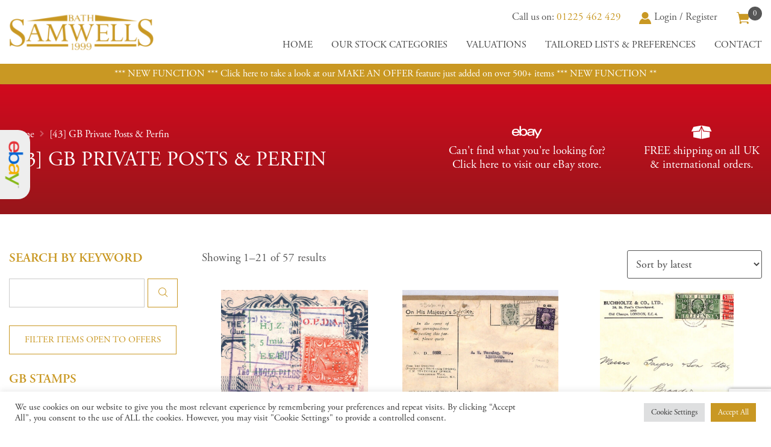

--- FILE ---
content_type: text/html; charset=UTF-8
request_url: https://postalhistorygb.com/product-category/43-gb-private-posts-perfin/
body_size: 21107
content:
<!DOCTYPE html>
<html lang="en-GB" class="no-js">
<head>
    <meta charset="UTF-8">
    <meta http-equiv="X-UA-Compatible" content="IE=edge">
    <meta name="viewport" content="width=device-width, initial-scale=1">
    <meta http-equiv="ScreenOrientation" content="autoRotate:disabled">
    <link rel="profile" href="http://gmpg.org/xfn/11">
	
    <link rel="icon" type="image/png"
          href="https://postalhistorygb.com/wp-content/themes/samwells/resources/img/favicons/favicon-32x32.png" sizes="32x32"/>
    <link rel="icon" type="image/png"
          href="https://postalhistorygb.com/wp-content/themes/samwells/resources/img/favicons/favicon-16x16.png" sizes="16x16"/>
    <meta name="msapplication-TileColor" content="#FFFFFF"/>
    <meta name="theme-color" content="#EA7200">
	            <!-- Global site tag (gtag.js) - Google Analytics -->
            <script async src="https://www.googletagmanager.com/gtag/js?id=G-BQWFJ3CHZS"></script>

		
	<meta name='robots' content='index, follow, max-image-preview:large, max-snippet:-1, max-video-preview:-1' />

	<!-- This site is optimized with the Yoast SEO plugin v26.8 - https://yoast.com/product/yoast-seo-wordpress/ -->
	<title>[43] GB Private Posts &amp; Perfin Archives - Samwells Postal History</title>
	<link rel="canonical" href="https://postalhistorygb.com/product-category/43-gb-private-posts-perfin/" />
	<link rel="next" href="https://postalhistorygb.com/product-category/43-gb-private-posts-perfin/page/2/" />
	<meta property="og:locale" content="en_GB" />
	<meta property="og:type" content="article" />
	<meta property="og:title" content="[43] GB Private Posts &amp; Perfin Archives - Samwells Postal History" />
	<meta property="og:url" content="https://postalhistorygb.com/product-category/43-gb-private-posts-perfin/" />
	<meta property="og:site_name" content="Samwells Postal History" />
	<meta name="twitter:card" content="summary_large_image" />
	<script type="application/ld+json" class="yoast-schema-graph">{"@context":"https://schema.org","@graph":[{"@type":"CollectionPage","@id":"https://postalhistorygb.com/product-category/43-gb-private-posts-perfin/","url":"https://postalhistorygb.com/product-category/43-gb-private-posts-perfin/","name":"[43] GB Private Posts &amp; Perfin Archives - Samwells Postal History","isPartOf":{"@id":"https://postalhistorygb.com/#website"},"primaryImageOfPage":{"@id":"https://postalhistorygb.com/product-category/43-gb-private-posts-perfin/#primaryimage"},"image":{"@id":"https://postalhistorygb.com/product-category/43-gb-private-posts-perfin/#primaryimage"},"thumbnailUrl":"https://samwells.ams3.digitaloceanspaces.com/imported/PALESTINEGB-MIXED-FRANKING-Piece-HEJAZ-RAILWAY-Revenue-Stamp-KGV-Perfin-KS110-146682747592.png","breadcrumb":{"@id":"https://postalhistorygb.com/product-category/43-gb-private-posts-perfin/#breadcrumb"},"inLanguage":"en-GB"},{"@type":"ImageObject","inLanguage":"en-GB","@id":"https://postalhistorygb.com/product-category/43-gb-private-posts-perfin/#primaryimage","url":"https://samwells.ams3.digitaloceanspaces.com/imported/PALESTINEGB-MIXED-FRANKING-Piece-HEJAZ-RAILWAY-Revenue-Stamp-KGV-Perfin-KS110-146682747592.png","contentUrl":"https://samwells.ams3.digitaloceanspaces.com/imported/PALESTINEGB-MIXED-FRANKING-Piece-HEJAZ-RAILWAY-Revenue-Stamp-KGV-Perfin-KS110-146682747592.png","width":758,"height":621},{"@type":"BreadcrumbList","@id":"https://postalhistorygb.com/product-category/43-gb-private-posts-perfin/#breadcrumb","itemListElement":[{"@type":"ListItem","position":1,"name":"Home","item":"https://postalhistorygb.com/"},{"@type":"ListItem","position":2,"name":"[43] GB Private Posts &amp; Perfin"}]},{"@type":"WebSite","@id":"https://postalhistorygb.com/#website","url":"https://postalhistorygb.com/","name":"Samwells Postal History","description":"","publisher":{"@id":"https://postalhistorygb.com/#organization"},"potentialAction":[{"@type":"SearchAction","target":{"@type":"EntryPoint","urlTemplate":"https://postalhistorygb.com/?s={search_term_string}"},"query-input":{"@type":"PropertyValueSpecification","valueRequired":true,"valueName":"search_term_string"}}],"inLanguage":"en-GB"},{"@type":"Organization","@id":"https://postalhistorygb.com/#organization","name":"Samwells Ltd","url":"https://postalhistorygb.com/","logo":{"@type":"ImageObject","inLanguage":"en-GB","@id":"https://postalhistorygb.com/#/schema/logo/image/","url":"https://postalhistorygb.com/wp-content/uploads/2020/11/samwells-logo.png","contentUrl":"https://postalhistorygb.com/wp-content/uploads/2020/11/samwells-logo.png","width":524,"height":144,"caption":"Samwells Ltd"},"image":{"@id":"https://postalhistorygb.com/#/schema/logo/image/"}}]}</script>
	<!-- / Yoast SEO plugin. -->


<link rel='dns-prefetch' href='//www.google.com' />
<link rel='dns-prefetch' href='//use.typekit.net' />
<link rel="alternate" type="application/rss+xml" title="Samwells Postal History &raquo; [43] GB Private Posts &amp; Perfin Category Feed" href="https://postalhistorygb.com/product-category/43-gb-private-posts-perfin/feed/" />
<style id='wp-img-auto-sizes-contain-inline-css' type='text/css'>
img:is([sizes=auto i],[sizes^="auto," i]){contain-intrinsic-size:3000px 1500px}
/*# sourceURL=wp-img-auto-sizes-contain-inline-css */
</style>
<style id='wp-block-library-inline-css' type='text/css'>
:root{--wp-block-synced-color:#7a00df;--wp-block-synced-color--rgb:122,0,223;--wp-bound-block-color:var(--wp-block-synced-color);--wp-editor-canvas-background:#ddd;--wp-admin-theme-color:#007cba;--wp-admin-theme-color--rgb:0,124,186;--wp-admin-theme-color-darker-10:#006ba1;--wp-admin-theme-color-darker-10--rgb:0,107,160.5;--wp-admin-theme-color-darker-20:#005a87;--wp-admin-theme-color-darker-20--rgb:0,90,135;--wp-admin-border-width-focus:2px}@media (min-resolution:192dpi){:root{--wp-admin-border-width-focus:1.5px}}.wp-element-button{cursor:pointer}:root .has-very-light-gray-background-color{background-color:#eee}:root .has-very-dark-gray-background-color{background-color:#313131}:root .has-very-light-gray-color{color:#eee}:root .has-very-dark-gray-color{color:#313131}:root .has-vivid-green-cyan-to-vivid-cyan-blue-gradient-background{background:linear-gradient(135deg,#00d084,#0693e3)}:root .has-purple-crush-gradient-background{background:linear-gradient(135deg,#34e2e4,#4721fb 50%,#ab1dfe)}:root .has-hazy-dawn-gradient-background{background:linear-gradient(135deg,#faaca8,#dad0ec)}:root .has-subdued-olive-gradient-background{background:linear-gradient(135deg,#fafae1,#67a671)}:root .has-atomic-cream-gradient-background{background:linear-gradient(135deg,#fdd79a,#004a59)}:root .has-nightshade-gradient-background{background:linear-gradient(135deg,#330968,#31cdcf)}:root .has-midnight-gradient-background{background:linear-gradient(135deg,#020381,#2874fc)}:root{--wp--preset--font-size--normal:16px;--wp--preset--font-size--huge:42px}.has-regular-font-size{font-size:1em}.has-larger-font-size{font-size:2.625em}.has-normal-font-size{font-size:var(--wp--preset--font-size--normal)}.has-huge-font-size{font-size:var(--wp--preset--font-size--huge)}.has-text-align-center{text-align:center}.has-text-align-left{text-align:left}.has-text-align-right{text-align:right}.has-fit-text{white-space:nowrap!important}#end-resizable-editor-section{display:none}.aligncenter{clear:both}.items-justified-left{justify-content:flex-start}.items-justified-center{justify-content:center}.items-justified-right{justify-content:flex-end}.items-justified-space-between{justify-content:space-between}.screen-reader-text{border:0;clip-path:inset(50%);height:1px;margin:-1px;overflow:hidden;padding:0;position:absolute;width:1px;word-wrap:normal!important}.screen-reader-text:focus{background-color:#ddd;clip-path:none;color:#444;display:block;font-size:1em;height:auto;left:5px;line-height:normal;padding:15px 23px 14px;text-decoration:none;top:5px;width:auto;z-index:100000}html :where(.has-border-color){border-style:solid}html :where([style*=border-top-color]){border-top-style:solid}html :where([style*=border-right-color]){border-right-style:solid}html :where([style*=border-bottom-color]){border-bottom-style:solid}html :where([style*=border-left-color]){border-left-style:solid}html :where([style*=border-width]){border-style:solid}html :where([style*=border-top-width]){border-top-style:solid}html :where([style*=border-right-width]){border-right-style:solid}html :where([style*=border-bottom-width]){border-bottom-style:solid}html :where([style*=border-left-width]){border-left-style:solid}html :where(img[class*=wp-image-]){height:auto;max-width:100%}:where(figure){margin:0 0 1em}html :where(.is-position-sticky){--wp-admin--admin-bar--position-offset:var(--wp-admin--admin-bar--height,0px)}@media screen and (max-width:600px){html :where(.is-position-sticky){--wp-admin--admin-bar--position-offset:0px}}

/*# sourceURL=wp-block-library-inline-css */
</style><style id='global-styles-inline-css' type='text/css'>
:root{--wp--preset--aspect-ratio--square: 1;--wp--preset--aspect-ratio--4-3: 4/3;--wp--preset--aspect-ratio--3-4: 3/4;--wp--preset--aspect-ratio--3-2: 3/2;--wp--preset--aspect-ratio--2-3: 2/3;--wp--preset--aspect-ratio--16-9: 16/9;--wp--preset--aspect-ratio--9-16: 9/16;--wp--preset--color--black: #000000;--wp--preset--color--cyan-bluish-gray: #abb8c3;--wp--preset--color--white: #ffffff;--wp--preset--color--pale-pink: #f78da7;--wp--preset--color--vivid-red: #cf2e2e;--wp--preset--color--luminous-vivid-orange: #ff6900;--wp--preset--color--luminous-vivid-amber: #fcb900;--wp--preset--color--light-green-cyan: #7bdcb5;--wp--preset--color--vivid-green-cyan: #00d084;--wp--preset--color--pale-cyan-blue: #8ed1fc;--wp--preset--color--vivid-cyan-blue: #0693e3;--wp--preset--color--vivid-purple: #9b51e0;--wp--preset--gradient--vivid-cyan-blue-to-vivid-purple: linear-gradient(135deg,rgb(6,147,227) 0%,rgb(155,81,224) 100%);--wp--preset--gradient--light-green-cyan-to-vivid-green-cyan: linear-gradient(135deg,rgb(122,220,180) 0%,rgb(0,208,130) 100%);--wp--preset--gradient--luminous-vivid-amber-to-luminous-vivid-orange: linear-gradient(135deg,rgb(252,185,0) 0%,rgb(255,105,0) 100%);--wp--preset--gradient--luminous-vivid-orange-to-vivid-red: linear-gradient(135deg,rgb(255,105,0) 0%,rgb(207,46,46) 100%);--wp--preset--gradient--very-light-gray-to-cyan-bluish-gray: linear-gradient(135deg,rgb(238,238,238) 0%,rgb(169,184,195) 100%);--wp--preset--gradient--cool-to-warm-spectrum: linear-gradient(135deg,rgb(74,234,220) 0%,rgb(151,120,209) 20%,rgb(207,42,186) 40%,rgb(238,44,130) 60%,rgb(251,105,98) 80%,rgb(254,248,76) 100%);--wp--preset--gradient--blush-light-purple: linear-gradient(135deg,rgb(255,206,236) 0%,rgb(152,150,240) 100%);--wp--preset--gradient--blush-bordeaux: linear-gradient(135deg,rgb(254,205,165) 0%,rgb(254,45,45) 50%,rgb(107,0,62) 100%);--wp--preset--gradient--luminous-dusk: linear-gradient(135deg,rgb(255,203,112) 0%,rgb(199,81,192) 50%,rgb(65,88,208) 100%);--wp--preset--gradient--pale-ocean: linear-gradient(135deg,rgb(255,245,203) 0%,rgb(182,227,212) 50%,rgb(51,167,181) 100%);--wp--preset--gradient--electric-grass: linear-gradient(135deg,rgb(202,248,128) 0%,rgb(113,206,126) 100%);--wp--preset--gradient--midnight: linear-gradient(135deg,rgb(2,3,129) 0%,rgb(40,116,252) 100%);--wp--preset--font-size--small: 13px;--wp--preset--font-size--medium: 20px;--wp--preset--font-size--large: 36px;--wp--preset--font-size--x-large: 42px;--wp--preset--spacing--20: 0.44rem;--wp--preset--spacing--30: 0.67rem;--wp--preset--spacing--40: 1rem;--wp--preset--spacing--50: 1.5rem;--wp--preset--spacing--60: 2.25rem;--wp--preset--spacing--70: 3.38rem;--wp--preset--spacing--80: 5.06rem;--wp--preset--shadow--natural: 6px 6px 9px rgba(0, 0, 0, 0.2);--wp--preset--shadow--deep: 12px 12px 50px rgba(0, 0, 0, 0.4);--wp--preset--shadow--sharp: 6px 6px 0px rgba(0, 0, 0, 0.2);--wp--preset--shadow--outlined: 6px 6px 0px -3px rgb(255, 255, 255), 6px 6px rgb(0, 0, 0);--wp--preset--shadow--crisp: 6px 6px 0px rgb(0, 0, 0);}:where(.is-layout-flex){gap: 0.5em;}:where(.is-layout-grid){gap: 0.5em;}body .is-layout-flex{display: flex;}.is-layout-flex{flex-wrap: wrap;align-items: center;}.is-layout-flex > :is(*, div){margin: 0;}body .is-layout-grid{display: grid;}.is-layout-grid > :is(*, div){margin: 0;}:where(.wp-block-columns.is-layout-flex){gap: 2em;}:where(.wp-block-columns.is-layout-grid){gap: 2em;}:where(.wp-block-post-template.is-layout-flex){gap: 1.25em;}:where(.wp-block-post-template.is-layout-grid){gap: 1.25em;}.has-black-color{color: var(--wp--preset--color--black) !important;}.has-cyan-bluish-gray-color{color: var(--wp--preset--color--cyan-bluish-gray) !important;}.has-white-color{color: var(--wp--preset--color--white) !important;}.has-pale-pink-color{color: var(--wp--preset--color--pale-pink) !important;}.has-vivid-red-color{color: var(--wp--preset--color--vivid-red) !important;}.has-luminous-vivid-orange-color{color: var(--wp--preset--color--luminous-vivid-orange) !important;}.has-luminous-vivid-amber-color{color: var(--wp--preset--color--luminous-vivid-amber) !important;}.has-light-green-cyan-color{color: var(--wp--preset--color--light-green-cyan) !important;}.has-vivid-green-cyan-color{color: var(--wp--preset--color--vivid-green-cyan) !important;}.has-pale-cyan-blue-color{color: var(--wp--preset--color--pale-cyan-blue) !important;}.has-vivid-cyan-blue-color{color: var(--wp--preset--color--vivid-cyan-blue) !important;}.has-vivid-purple-color{color: var(--wp--preset--color--vivid-purple) !important;}.has-black-background-color{background-color: var(--wp--preset--color--black) !important;}.has-cyan-bluish-gray-background-color{background-color: var(--wp--preset--color--cyan-bluish-gray) !important;}.has-white-background-color{background-color: var(--wp--preset--color--white) !important;}.has-pale-pink-background-color{background-color: var(--wp--preset--color--pale-pink) !important;}.has-vivid-red-background-color{background-color: var(--wp--preset--color--vivid-red) !important;}.has-luminous-vivid-orange-background-color{background-color: var(--wp--preset--color--luminous-vivid-orange) !important;}.has-luminous-vivid-amber-background-color{background-color: var(--wp--preset--color--luminous-vivid-amber) !important;}.has-light-green-cyan-background-color{background-color: var(--wp--preset--color--light-green-cyan) !important;}.has-vivid-green-cyan-background-color{background-color: var(--wp--preset--color--vivid-green-cyan) !important;}.has-pale-cyan-blue-background-color{background-color: var(--wp--preset--color--pale-cyan-blue) !important;}.has-vivid-cyan-blue-background-color{background-color: var(--wp--preset--color--vivid-cyan-blue) !important;}.has-vivid-purple-background-color{background-color: var(--wp--preset--color--vivid-purple) !important;}.has-black-border-color{border-color: var(--wp--preset--color--black) !important;}.has-cyan-bluish-gray-border-color{border-color: var(--wp--preset--color--cyan-bluish-gray) !important;}.has-white-border-color{border-color: var(--wp--preset--color--white) !important;}.has-pale-pink-border-color{border-color: var(--wp--preset--color--pale-pink) !important;}.has-vivid-red-border-color{border-color: var(--wp--preset--color--vivid-red) !important;}.has-luminous-vivid-orange-border-color{border-color: var(--wp--preset--color--luminous-vivid-orange) !important;}.has-luminous-vivid-amber-border-color{border-color: var(--wp--preset--color--luminous-vivid-amber) !important;}.has-light-green-cyan-border-color{border-color: var(--wp--preset--color--light-green-cyan) !important;}.has-vivid-green-cyan-border-color{border-color: var(--wp--preset--color--vivid-green-cyan) !important;}.has-pale-cyan-blue-border-color{border-color: var(--wp--preset--color--pale-cyan-blue) !important;}.has-vivid-cyan-blue-border-color{border-color: var(--wp--preset--color--vivid-cyan-blue) !important;}.has-vivid-purple-border-color{border-color: var(--wp--preset--color--vivid-purple) !important;}.has-vivid-cyan-blue-to-vivid-purple-gradient-background{background: var(--wp--preset--gradient--vivid-cyan-blue-to-vivid-purple) !important;}.has-light-green-cyan-to-vivid-green-cyan-gradient-background{background: var(--wp--preset--gradient--light-green-cyan-to-vivid-green-cyan) !important;}.has-luminous-vivid-amber-to-luminous-vivid-orange-gradient-background{background: var(--wp--preset--gradient--luminous-vivid-amber-to-luminous-vivid-orange) !important;}.has-luminous-vivid-orange-to-vivid-red-gradient-background{background: var(--wp--preset--gradient--luminous-vivid-orange-to-vivid-red) !important;}.has-very-light-gray-to-cyan-bluish-gray-gradient-background{background: var(--wp--preset--gradient--very-light-gray-to-cyan-bluish-gray) !important;}.has-cool-to-warm-spectrum-gradient-background{background: var(--wp--preset--gradient--cool-to-warm-spectrum) !important;}.has-blush-light-purple-gradient-background{background: var(--wp--preset--gradient--blush-light-purple) !important;}.has-blush-bordeaux-gradient-background{background: var(--wp--preset--gradient--blush-bordeaux) !important;}.has-luminous-dusk-gradient-background{background: var(--wp--preset--gradient--luminous-dusk) !important;}.has-pale-ocean-gradient-background{background: var(--wp--preset--gradient--pale-ocean) !important;}.has-electric-grass-gradient-background{background: var(--wp--preset--gradient--electric-grass) !important;}.has-midnight-gradient-background{background: var(--wp--preset--gradient--midnight) !important;}.has-small-font-size{font-size: var(--wp--preset--font-size--small) !important;}.has-medium-font-size{font-size: var(--wp--preset--font-size--medium) !important;}.has-large-font-size{font-size: var(--wp--preset--font-size--large) !important;}.has-x-large-font-size{font-size: var(--wp--preset--font-size--x-large) !important;}
/*# sourceURL=global-styles-inline-css */
</style>

<link rel='stylesheet' id='adobe-font-css' href='https://use.typekit.net/usa7oex.css' type='text/css' media='all' />
<link rel='stylesheet' id='styles-css' href='https://postalhistorygb.com/wp-content/themes/samwells/style.css?ver=7c34ca23a13ef6f40f19f2a4702d922f' type='text/css' media='all' />
<style id='classic-theme-styles-inline-css' type='text/css'>
/*! This file is auto-generated */
.wp-block-button__link{color:#fff;background-color:#32373c;border-radius:9999px;box-shadow:none;text-decoration:none;padding:calc(.667em + 2px) calc(1.333em + 2px);font-size:1.125em}.wp-block-file__button{background:#32373c;color:#fff;text-decoration:none}
/*# sourceURL=/wp-includes/css/classic-themes.min.css */
</style>
<link rel='stylesheet' id='cookie-law-info-css' href='https://postalhistorygb.com/wp-content/plugins/cookie-law-info/legacy/public/css/cookie-law-info-public.css?ver=3.3.9.1' type='text/css' media='all' />
<link rel='stylesheet' id='cookie-law-info-gdpr-css' href='https://postalhistorygb.com/wp-content/plugins/cookie-law-info/legacy/public/css/cookie-law-info-gdpr.css?ver=3.3.9.1' type='text/css' media='all' />
<link rel='stylesheet' id='woocommerce-layout-css' href='https://postalhistorygb.com/wp-content/plugins/woocommerce/assets/css/woocommerce-layout.css?ver=10.4.3' type='text/css' media='all' />
<link rel='stylesheet' id='woocommerce-smallscreen-css' href='https://postalhistorygb.com/wp-content/plugins/woocommerce/assets/css/woocommerce-smallscreen.css?ver=10.4.3' type='text/css' media='only screen and (max-width: 768px)' />
<link rel='stylesheet' id='woocommerce-general-css' href='https://postalhistorygb.com/wp-content/plugins/woocommerce/assets/css/woocommerce.css?ver=10.4.3' type='text/css' media='all' />
<style id='woocommerce-inline-inline-css' type='text/css'>
.woocommerce form .form-row .required { visibility: visible; }
/*# sourceURL=woocommerce-inline-inline-css */
</style>
<link rel='stylesheet' id='vendorcss-css' href='https://postalhistorygb.com/wp-content/themes/samwells/vendor.css?ver=922d24e9f2dc5668b0b91492536c2388' type='text/css' media='all' />
<script type="text/javascript" src="https://postalhistorygb.com/wp-includes/js/jquery/jquery.min.js?ver=3.7.1" id="jquery-core-js"></script>
<script type="text/javascript" src="https://postalhistorygb.com/wp-includes/js/jquery/jquery-migrate.min.js?ver=3.4.1" id="jquery-migrate-js"></script>
<script type="text/javascript" id="cookie-law-info-js-extra">
/* <![CDATA[ */
var Cli_Data = {"nn_cookie_ids":["_ga_BQWFJ3CHZS","_gid","_ga"],"cookielist":[],"non_necessary_cookies":{"analytics":["_ga_BQWFJ3CHZS","_gid","_ga"]},"ccpaEnabled":"","ccpaRegionBased":"","ccpaBarEnabled":"","strictlyEnabled":["necessary","obligatoire"],"ccpaType":"gdpr","js_blocking":"1","custom_integration":"","triggerDomRefresh":"","secure_cookies":""};
var cli_cookiebar_settings = {"animate_speed_hide":"500","animate_speed_show":"500","background":"#FFF","border":"#b1a6a6c2","border_on":"","button_1_button_colour":"#c99823","button_1_button_hover":"#a17a1c","button_1_link_colour":"#fff","button_1_as_button":"1","button_1_new_win":"","button_2_button_colour":"#333","button_2_button_hover":"#292929","button_2_link_colour":"#444","button_2_as_button":"","button_2_hidebar":"","button_3_button_colour":"#dedfe0","button_3_button_hover":"#b2b2b3","button_3_link_colour":"#333333","button_3_as_button":"1","button_3_new_win":"","button_4_button_colour":"#dedfe0","button_4_button_hover":"#b2b2b3","button_4_link_colour":"#333333","button_4_as_button":"1","button_7_button_colour":"#c99823","button_7_button_hover":"#a17a1c","button_7_link_colour":"#fff","button_7_as_button":"1","button_7_new_win":"","font_family":"inherit","header_fix":"","notify_animate_hide":"1","notify_animate_show":"","notify_div_id":"#cookie-law-info-bar","notify_position_horizontal":"right","notify_position_vertical":"bottom","scroll_close":"","scroll_close_reload":"","accept_close_reload":"","reject_close_reload":"","showagain_tab":"","showagain_background":"#fff","showagain_border":"#000","showagain_div_id":"#cookie-law-info-again","showagain_x_position":"100px","text":"#333333","show_once_yn":"","show_once":"10000","logging_on":"","as_popup":"","popup_overlay":"1","bar_heading_text":"","cookie_bar_as":"banner","popup_showagain_position":"bottom-right","widget_position":"left"};
var log_object = {"ajax_url":"https://postalhistorygb.com/wp-admin/admin-ajax.php"};
//# sourceURL=cookie-law-info-js-extra
/* ]]> */
</script>
<script type="text/javascript" src="https://postalhistorygb.com/wp-content/plugins/cookie-law-info/legacy/public/js/cookie-law-info-public.js?ver=3.3.9.1" id="cookie-law-info-js"></script>
<script type="text/javascript" src="https://postalhistorygb.com/wp-content/plugins/woocommerce/assets/js/jquery-blockui/jquery.blockUI.min.js?ver=2.7.0-wc.10.4.3" id="wc-jquery-blockui-js" defer="defer" data-wp-strategy="defer"></script>
<script type="text/javascript" src="https://postalhistorygb.com/wp-content/plugins/woocommerce/assets/js/js-cookie/js.cookie.min.js?ver=2.1.4-wc.10.4.3" id="wc-js-cookie-js" defer="defer" data-wp-strategy="defer"></script>
<script type="text/javascript" id="woocommerce-js-extra">
/* <![CDATA[ */
var woocommerce_params = {"ajax_url":"/wp-admin/admin-ajax.php","wc_ajax_url":"/?wc-ajax=%%endpoint%%","i18n_password_show":"Show password","i18n_password_hide":"Hide password"};
//# sourceURL=woocommerce-js-extra
/* ]]> */
</script>
<script type="text/javascript" src="https://postalhistorygb.com/wp-content/plugins/woocommerce/assets/js/frontend/woocommerce.min.js?ver=10.4.3" id="woocommerce-js" defer="defer" data-wp-strategy="defer"></script>
<link rel="https://api.w.org/" href="https://postalhistorygb.com/wp-json/" /><link rel="alternate" title="JSON" type="application/json" href="https://postalhistorygb.com/wp-json/wp/v2/product_cat/1461" /><link rel="EditURI" type="application/rsd+xml" title="RSD" href="https://postalhistorygb.com/xmlrpc.php?rsd" />
<meta name="generator" content="WordPress 6.9" />
<meta name="generator" content="WooCommerce 10.4.3" />
	<noscript><style>.woocommerce-product-gallery{ opacity: 1 !important; }</style></noscript>
	<link rel='stylesheet' id='wc-stripe-blocks-checkout-style-css' href='https://postalhistorygb.com/wp-content/plugins/woocommerce-gateway-stripe/build/upe-blocks.css?ver=5149cca93b0373758856' type='text/css' media='all' />
<link rel='stylesheet' id='wc-blocks-style-css' href='https://postalhistorygb.com/wp-content/plugins/woocommerce/assets/client/blocks/wc-blocks.css?ver=wc-10.4.3' type='text/css' media='all' />
<link rel='stylesheet' id='cookie-law-info-table-css' href='https://postalhistorygb.com/wp-content/plugins/cookie-law-info/legacy/public/css/cookie-law-info-table.css?ver=3.3.9.1' type='text/css' media='all' />
</head>

<body class="archive tax-product_cat term-43-gb-private-posts-perfin term-1461 wp-theme-samwells theme-samwells woocommerce woocommerce-page woocommerce-no-js with-alert-bar">
<!--<div class="blackout"></div>-->


<div class="site-wrapper" id="site-wrapper">

    <div id="header-wrapper" class="with-alert-bar">
        <div class="container-fluid">
            <div class="row">
                <div class="col-12 d-flex align-items-center">
                    <a href="https://postalhistorygb.com" class="header-logo" title="Go to homepage">
                        <img src="https://postalhistorygb.com/wp-content/themes/samwells/resources/img/samwells-logo.png"
                             alt="Samwells" class="img-fluid"/>
                    </a>
                    <div class="header-right">
                        <ul class="upper-navigation">
							<li class="tel">Call us on: <a href="TEL:01225 462 429">01225 462 429</a></li>							                                <li class="login">
                                    <a href="https://postalhistorygb.com/my-account/"
                                       title="Login / Register"><i
                                                class="icofont-user-alt-7"></i>Login / Register                                    </a>
                                </li>
							                            <li class="cart">
                                <a class="header-cart" href="https://postalhistorygb.com/cart/"
                                   title="View your shopping cart"><i
                                            class="icofont-shopping-cart"></i>
                                    <span>0</span>
                                </a>
                            </li>
                        </ul>
						<ul id="menu-main-navigation" class="main-nav"><li id="menu-item-488" class="menu-item menu-item-type-post_type menu-item-object-page menu-item-home menu-item-488"><a href="https://postalhistorygb.com/">Home</a></li>
<li id="menu-item-489" class="menu-item menu-item-type-post_type menu-item-object-page menu-item-489"><a href="https://postalhistorygb.com/our-categories/">Our Stock Categories</a></li>
<li id="menu-item-493" class="menu-item menu-item-type-post_type menu-item-object-page menu-item-493"><a href="https://postalhistorygb.com/valuations/">Valuations</a></li>
<li id="menu-item-7056" class="menu-item menu-item-type-post_type menu-item-object-page menu-item-7056"><a href="https://postalhistorygb.com/tailored-lists/">Tailored Lists &#038; Preferences</a></li>
<li id="menu-item-494" class="menu-item menu-item-type-post_type menu-item-object-page menu-item-494"><a href="https://postalhistorygb.com/contact-us/">Contact</a></li>
</ul>                    </div>
                    <button class="hamburger menu-hamburger hamburger--spin hamburger-header" id="hamburger-header"
                            type="button">
                        <span class="hamburger-box">
                            <span class="hamburger-inner"></span>
                        </span>
                    </button>
                </div>
            </div>
        </div>
		            <a href="https://postalhistorygb.com/our-categories/?open_to_offers_only=1" class="header-alert-bar">
				<span>*** NEW FUNCTION *** Click here to take a look at our MAKE AN OFFER feature just added on over 500+ items *** NEW FUNCTION **</span>            </a>
		    </div>

    <div class="main-wrapper">

<header class="shop-banner">
    <div class="container-fluid">
        <div class="row">
            <div class="col-12 col-md-6">
				<nav class="woocommerce-breadcrumb" aria-label="Breadcrumb"><a href="https://postalhistorygb.com">Home</a> <i class="icofont-simple-right"></i> [43] GB Private Posts &amp; Perfin</nav>                <h1>[43] GB Private Posts &amp; Perfin</h1>
            </div>
            <div class="col-12 col-md-6">
				                    <div class="usp-block">
                        <p class="ebay">
							<a href="https://www.ebay.co.uk/str/samwellsltd" title="Visit our eBay store" target="_blank">                            <i class="icofont-brand-ebay"></i>
                            <span>Can't find what you're looking for?<br>
                            Click here to visit our eBay store.</span>
							</a>                        </p>
                        <p class="shipping"><i class="icofont-box"></i>
                            <span>FREE shipping on all UK & international orders.</span>
                        </p>
                    </div>
				            </div>
        </div>
    </div>
</header><div class="woocommerce-page-wrapper"><div class="container-fluid woocommerce-page-inner"><div class="row"><div class="col-12 col-lg-3" >
<aside class="shop-sidebar" data-aos="fade-in">
    <h3>Search by keyword</h3>
    <form action="https://postalhistorygb.com/our-categories/">
        <input type="text" name="s" placeholder=""
               value=""/>
        <button><i class="icofont-search"></i></button>
    </form>
    <div class="mb-4 mb-md-2">
		            <a href="https://postalhistorygb.com/product-category/43-gb-private-posts-perfin/?open_to_offers_only=1 " class="button">Filter
                items open
                to offers</a>
		

    </div>

    <a href="#" id="sidebar-toggle">Filter by category <i class="icofont-rounded-down"></i></a>
    <div class="category-wrapper">


		<h4>GB STAMPS</h4><ul class="category-list"><li><a href="https://postalhistorygb.com/product-category/gb1-all-gb-penny-blacks/">[GB1] All GB Penny Blacks (277)</a></li><li><a href="https://postalhistorygb.com/product-category/gb2-all-gb-2d-two-pence-blues/">[GB2] All GB 2d Two Pence Blues (78)</a></li><li><a href="https://postalhistorygb.com/product-category/gb3-all-gb-1d-one-penny-reds/">[GB3] All GB 1d One Penny Reds (321)</a></li><li><a href="https://postalhistorygb.com/product-category/gb4-all-gb-embossed-stamps/">[GB4] All GB Embossed Stamps (34)</a></li><li><a href="https://postalhistorygb.com/product-category/gb5-all-gb-surface-printed-stamps/">[GB5] All GB Surface-Printed (320)</a></li><li><a href="https://postalhistorygb.com/product-category/gb6-all-gb-kings-stamps/">[GB6] All GB QV Stamps (1040)</a></li><li><a href="https://postalhistorygb.com/product-category/gb7-all-gb-kings-stamps/">[GB7} All GB Kings Stamps (153)</a></li><li><a href="https://postalhistorygb.com/product-category/gb8-all-gb-cds-cancellation-stamps/">[GB8] All GB CDS Cancellations (157)</a></li><li><a href="https://postalhistorygb.com/product-category/gbc-all-gb-cancellations/">[GBC] All GB Cancellations (942)</a></li><li><a href="https://postalhistorygb.com/product-category/le-gb-line-engraved-stamps/">[LE] GB Line-Engraved Stamps (26)</a></li><li><a href="https://postalhistorygb.com/product-category/gb1-all-gb-stamps/">[GB] All GB Stamps (1575)</a></li><li><a href="https://postalhistorygb.com/product-category/44a-gb-postal-fiscals/">[44a] GB Postal Fiscals (4)</a></li><li><a href="https://postalhistorygb.com/product-category/gb9-gb-high-value-stamps/">[GB9] GB High Value Stamps (181)</a></li><li><a href="https://postalhistorygb.com/product-category/100-all-gb-categories/">[100] All GB Categories (31)</a></li></ul><h4>GB POSTAL HISTORY AND Stamps on Cover</h4><ul class="category-list"><li><a href="https://postalhistorygb.com/product-category/gbph-all-gb-postal-history/">[GBPH] All GB Postal History (309)</a></li><li><a href="https://postalhistorygb.com/product-category/40a-gb-penny-pink-stationery/">[40a] GB Penny Pink Stationery (47)</a></li><li><a href="https://postalhistorygb.com/product-category/00-historic-letters/">[00] Historic Letters (67)</a></li><li><a href="https://postalhistorygb.com/product-category/01-pre-stamp-stampless-es/">[01] Pre-Stamp &amp; Stampless Es (150)</a></li><li><a href="https://postalhistorygb.com/product-category/02-destination-mail/">[02] Destination Mail (181)</a></li><li><a href="https://postalhistorygb.com/product-category/09-gb-high-value-usages/">[09] GB High Value Usages (44)</a></li><li><a href="https://postalhistorygb.com/product-category/10-postal-reforms-upp-u4pp/">[10] Postal Reforms; UPP U4PP (17)</a></li><li><a href="https://postalhistorygb.com/product-category/13-gb-penny-reds-1841-1879/">[13] GB Penny Reds 1841-1879 (293)</a></li><li><a href="https://postalhistorygb.com/product-category/14-gb-2d-blues-1841-1879/">[14] GB 2d Blues 1841-1879 (37)</a></li><li><a href="https://postalhistorygb.com/product-category/15-gb-%c2%bdd-1%c2%bdd-issues-1870/">[15] GB ½d &amp; 1½d Issues 1870+ (22)</a></li><li><a href="https://postalhistorygb.com/product-category/16-embossed-surface-printed/">[16] Embossed, Surface-Printed (215)</a></li><li><a href="https://postalhistorygb.com/product-category/18-postal-mechanisation/">[18] Postal Mechanisation (25)</a></li><li><a href="https://postalhistorygb.com/product-category/19-gb-cds-fancy-cancels/">[19] GB CDS &amp; Fancy Cancels (71)</a></li><li><a href="https://postalhistorygb.com/product-category/20-gb-numeral-cancellations/">[20] GB Numeral Cancellations (161)</a></li><li><a href="https://postalhistorygb.com/product-category/20b-spoons-sideways-duplex/">[20b] Spoons &amp; Sideways Duplex (50)</a></li><li><a href="https://postalhistorygb.com/product-category/21-gb-maltese-cross-cancels/">[21] GB Maltese Cross Cancels (493)</a></li><li><a href="https://postalhistorygb.com/product-category/22-registered-express-mail/">[22] Registered &amp; Express Mail (84)</a></li><li><a href="https://postalhistorygb.com/product-category/23-parcel-post-ptd-matter/">[23] Parcel Post &amp; Ptd Matter (56)</a></li><li><a href="https://postalhistorygb.com/product-category/24-underpaid-explanatory/">[24] Underpaid &amp; Explanatory (94)</a></li><li><a href="https://postalhistorygb.com/product-category/25-late-mail-xmas-post/">[25] Late Mail &amp; Xmas Post (47)</a></li><li><a href="https://postalhistorygb.com/product-category/26-free-official-mail/">[26] Free &amp; Official Mail (80)</a></li><li><a href="https://postalhistorygb.com/product-category/27-exhibition-special-events/">[27] Exhibition Special Events (65)</a></li><li><a href="https://postalhistorygb.com/product-category/28-royalty-diplomatic-mail/">[28] Royalty &amp; Diplomatic Mail (25)</a></li><li><a href="https://postalhistorygb.com/product-category/29-additional-half-markings/">[29] Additional Half Markings (2)</a></li><li><a href="https://postalhistorygb.com/product-category/30-maritime-mail-paquebots/">[30] Maritime Mail &amp; Paquebots (62)</a></li><li><a href="https://postalhistorygb.com/product-category/31-maritime-transatlantic/">[31] Maritime Transatlantic (84)</a></li><li><a href="https://postalhistorygb.com/product-category/32-maritime-india-far-east/">[32] Maritime India &amp; Far East (23)</a></li><li><a href="https://postalhistorygb.com/product-category/33-maritime-european-mail/">[33] Maritime European Mail (50)</a></li><li><a href="https://postalhistorygb.com/product-category/34-maritime-gb-ship-letters/">[34] Maritime GB Ship Letters (23)</a></li><li><a href="https://postalhistorygb.com/product-category/35-railway-mail-tpos-station/">[35] Railway Mail TPOs Station (478)</a></li><li><a href="https://postalhistorygb.com/product-category/36-gb-air-mail-aviation/">[36] GB Air Mail &amp; Aviation (111)</a></li><li><a href="https://postalhistorygb.com/product-category/37-worldwide-air-mail/">[37] Worldwide Air Mail (15)</a></li><li><a href="https://postalhistorygb.com/product-category/38-war-censorship-military/">[38] War Censorship &amp; Military (125)</a></li><li><a href="https://postalhistorygb.com/product-category/39-war-naval-air-forces/">[39] War Naval &amp; Air Forces (15)</a></li><li><a href="https://postalhistorygb.com/product-category/40-gb-postal-stationery/">[40] GB Postal Stationery (179)</a></li><li><a href="https://postalhistorygb.com/product-category/41-gb-telegraphs-telephone/">[41] GB Telegraphs &amp; Telephone (63)</a></li><li><a href="https://postalhistorygb.com/product-category/42-illustrated-advertising/">[42] Illustrated &amp; Advertising (147)</a></li><li><a href="https://postalhistorygb.com/product-category/43-gb-private-posts-perfin/">[43] GB Private Posts &amp; Perfin (57)</a></li><li><a href="https://postalhistorygb.com/product-category/44-gb-revenues-fiscals/">[44] GB Revenues &amp; Fiscals (67)</a></li><li><a href="https://postalhistorygb.com/product-category/45-interrupted-crash-wreck/">[45] Interrupted Crash &amp; Wreck (21)</a></li><li><a href="https://postalhistorygb.com/product-category/46-forwarded-mix-frankings/">[46] Forwarded &amp; Mix Frankings (41)</a></li><li><a href="https://postalhistorygb.com/product-category/47-sport-scouts-university/">[47] Sport Scouts &amp; University (51)</a></li><li><a href="https://postalhistorygb.com/product-category/48-coffee-house-canal-coach/">[48] Coffee House Canal Coach (11)</a></li><li><a href="https://postalhistorygb.com/product-category/49-gb-historic-thematic/">[49] GB Historic &amp; Thematic (42)</a></li><li><a href="https://postalhistorygb.com/product-category/98-gb-errors-proofs-variety/">[98] Errors Proofs &amp; Varieties (139)</a></li><li><a href="https://postalhistorygb.com/product-category/11-mulready-derivatives/">[11] Mulready &amp; Derivatives (29)</a></li><li><a href="https://postalhistorygb.com/product-category/12-gb-classic-1840-issues/">[12] GB Classic 1840 Issues (304)</a></li><li><a href="https://postalhistorygb.com/product-category/03-kevii-issues/">[03] KEVII Issues (101)</a></li><li><a href="https://postalhistorygb.com/product-category/17-gb-postage-dues/">[17] GB Postage Dues (14)</a></li><li><a href="https://postalhistorygb.com/product-category/04-king-george-v-issues/">[04] King George V Issues (225)</a></li><li><a href="https://postalhistorygb.com/product-category/05-king-edward-viii-issues/">[05] King Edward VIII Issues (24)</a></li><li><a href="https://postalhistorygb.com/product-category/06-king-george-vi-issues/">[06] King George VI Issues (148)</a></li><li><a href="https://postalhistorygb.com/product-category/07-queen-elizabeth-ii-issues/">[07] Queen Elizabeth II Issues (41)</a></li><li><a href="https://postalhistorygb.com/product-category/08-first-day-items/">[08] First Day Items (26)</a></li><li><a href="https://postalhistorygb.com/product-category/99-gb-stamp-dealer-items/">[99] GB Stamp Dealer Items (2)</a></li></ul><h4>GB AND IRELAND County Based Postal History</h4><ul class="category-list"><li><a href="https://postalhistorygb.com/product-category/50-gb-bedfordshire/">[50] GB Bedfordshire (6)</a></li><li><a href="https://postalhistorygb.com/product-category/51-gb-berkshire/">[51] GB Berkshire (14)</a></li><li><a href="https://postalhistorygb.com/product-category/52-gb-buckinghamshire/">[52] GB Buckinghamshire (4)</a></li><li><a href="https://postalhistorygb.com/product-category/53-gb-cambridgeshire/">[53] GB Cambridgeshire (24)</a></li><li><a href="https://postalhistorygb.com/product-category/54-gb-cheshire-the-wirral/">[54] GB Cheshire &amp; The Wirral (18)</a></li><li><a href="https://postalhistorygb.com/product-category/55-gb-cornwall/">[55] GB Cornwall (22)</a></li><li><a href="https://postalhistorygb.com/product-category/56-gb-cumberland/">[56] GB Cumberland (7)</a></li><li><a href="https://postalhistorygb.com/product-category/57-gb-derbyshire/">[57] GB Derbyshire (9)</a></li><li><a href="https://postalhistorygb.com/product-category/58-gb-devon/">[58] GB Devon (39)</a></li><li><a href="https://postalhistorygb.com/product-category/59-gb-dorset/">[59] GB Dorset (7)</a></li><li><a href="https://postalhistorygb.com/product-category/60-gb-county-durham/">[60] GB County Durham (7)</a></li><li><a href="https://postalhistorygb.com/product-category/61-gb-essex/">[61] GB Essex (31)</a></li><li><a href="https://postalhistorygb.com/product-category/62-gb-gloucesters-bristol/">[62] GB Gloucesters' &amp; Bristol (52)</a></li><li><a href="https://postalhistorygb.com/product-category/63-gb-hampshire/">[63] GB Hampshire (41)</a></li><li><a href="https://postalhistorygb.com/product-category/64-gb-herefordshire/">[64] GB Herefordshire (6)</a></li><li><a href="https://postalhistorygb.com/product-category/65-gb-hertfordshire/">[65] GB Hertfordshire (11)</a></li><li><a href="https://postalhistorygb.com/product-category/66-gb-huntingdonshire/">[66] GB Huntingdonshire (0)</a></li><li><a href="https://postalhistorygb.com/product-category/67-gb-kent/">[67] GB Kent (45)</a></li><li><a href="https://postalhistorygb.com/product-category/68-gb-lancashire/">[68] GB Lancashire (137)</a></li><li><a href="https://postalhistorygb.com/product-category/69-gb-leicestershire/">[69] GB Leicestershire (6)</a></li><li><a href="https://postalhistorygb.com/product-category/70-gb-lincolnshire-rutland/">[70] GB Lincolnshire &amp; Rutland (12)</a></li><li><a href="https://postalhistorygb.com/product-category/71-gb-middlesex/">[71] GB Middlesex (8)</a></li><li><a href="https://postalhistorygb.com/product-category/72-gb-norfolk/">[72] GB Norfolk (14)</a></li><li><a href="https://postalhistorygb.com/product-category/73-gb-northamptonshire/">[73] GB Northamptonshire (19)</a></li><li><a href="https://postalhistorygb.com/product-category/74-gb-northumberland/">[74] GB Northumberland (19)</a></li><li><a href="https://postalhistorygb.com/product-category/75-gb-nottinghamshire/">[75] GB Nottinghamshire (9)</a></li><li><a href="https://postalhistorygb.com/product-category/76-gb-oxfordshire/">[76] GB Oxfordshire (23)</a></li><li><a href="https://postalhistorygb.com/product-category/77-gb-shropshire-salop/">[77] GB Shropshire (Salop) (18)</a></li><li><a href="https://postalhistorygb.com/product-category/78-gb-somerset/">[78] GB Somerset (28)</a></li><li><a href="https://postalhistorygb.com/product-category/79-gb-staffordshire/">[79] GB Staffordshire (21)</a></li><li><a href="https://postalhistorygb.com/product-category/80-gb-suffolk/">[80] GB Suffolk (10)</a></li><li><a href="https://postalhistorygb.com/product-category/81-gb-surrey/">[81] GB Surrey (27)</a></li><li><a href="https://postalhistorygb.com/product-category/82-gb-sussex/">[82] GB Sussex (31)</a></li><li><a href="https://postalhistorygb.com/product-category/83-gb-warwicks-birmingham/">[83] GB Warwicks &amp; Birmingham (54)</a></li><li><a href="https://postalhistorygb.com/product-category/84-gb-westmorland/">[84] GB Westmorland (3)</a></li><li><a href="https://postalhistorygb.com/product-category/85-gb-wiltshire/">[85] GB Wiltshire (8)</a></li><li><a href="https://postalhistorygb.com/product-category/86-gb-worcestershire/">[86] GB Worcestershire (18)</a></li><li><a href="https://postalhistorygb.com/product-category/87-gb-yorkshire/">[87] GB Yorkshire (76)</a></li><li><a href="https://postalhistorygb.com/product-category/88-gb-london/">[88] GB London (390)</a></li><li><a href="https://postalhistorygb.com/product-category/89-gb-wales/">[89] GB Wales (92)</a></li><li><a href="https://postalhistorygb.com/product-category/90-gb-scotland-general/">[90] GB Scotland General (214)</a></li><li><a href="https://postalhistorygb.com/product-category/91-gb-scotland-edinburgh/">[91] GB Scotland Edinburgh (78)</a></li><li><a href="https://postalhistorygb.com/product-category/92-gb-scots-islands-argyll/">[92] GB Scots Islands &amp; Argyll (22)</a></li><li><a href="https://postalhistorygb.com/product-category/93-gb-channel-islands/">[93] GB Channel Islands (39)</a></li><li><a href="https://postalhistorygb.com/product-category/94-gb-english-islands/">[94] GB English Islands (27)</a></li><li><a href="https://postalhistorygb.com/product-category/95-gb-ireland-eire/">[95] GB Ireland &amp; EIRE (267)</a></li></ul><h4>GB POST OFFICES ABROAD AND Used Abroad</h4><ul class="category-list"><li><a href="https://postalhistorygb.com/product-category/96-gb-used-abroad-gbpos/">[96] GB Used Abroad &amp; GBPOs (116)</a></li><li><a href="https://postalhistorygb.com/product-category/97-gb-overprints-boic/">[97] GB Overprints &amp; BOIC (51)</a></li></ul><h4>COMMONWEALTH STAMPS</h4><ul class="category-list"><li><a href="https://postalhistorygb.com/product-category/b1-commonwealth-stamps/">[B1] Commonwealth Stamps (448)</a></li><li><a href="https://postalhistorygb.com/product-category/b9-commonwealth-high-values/">[B9] Commonwealth High Values (122)</a></li><li><a href="https://postalhistorygb.com/product-category/b3-commonwealth-classics/">[B3] Commonwealth Classics (141)</a></li><li><a href="https://postalhistorygb.com/product-category/b4-commonwealth-revenues/">[B4] Commonwealth Revenues (59)</a></li><li><a href="https://postalhistorygb.com/product-category/b5-commonwwealth-kgv-issues/">[B5] Commonwwealth KGV Issues (471)</a></li><li><a href="https://postalhistorygb.com/product-category/b6-commonwealth-kgvi-issues/">[B6] Commonwealth KGVI Issues (266)</a></li><li><a href="https://postalhistorygb.com/product-category/b7-commonwealth-kevii-issues/">[B7] Commonwealth KEVII Issues (60)</a></li><li><a href="https://postalhistorygb.com/product-category/b8-commonwealth-qv-issues/">[B8] Commonwealth QV Issues (479)</a></li><li><a href="https://postalhistorygb.com/product-category/b2-commonwealth-qeii-issues/">[B2] Commonwealth QEII Issues (67)</a></li><li><a href="https://postalhistorygb.com/product-category/ba-commonwealth-air-mail/">[BA] Commonwealth Air Mail (232)</a></li></ul><h4>COMMONWEALTH POSTAL HISTORY</h4><ul class="category-list"><li><a href="https://postalhistorygb.com/product-category/bph-commonwealth-covers/">[BPH] Commonwealth Covers (1102)</a></li><li><a href="https://postalhistorygb.com/product-category/bo-british-occupations/">[BO] British Occupations (11)</a></li><li><a href="https://postalhistorygb.com/product-category/bq-commonwealth-philately/">[BQ] Commonwealth Philately (6)</a></li><li><a href="https://postalhistorygb.com/product-category/bj-british-jubilee-issues/">[BJ] British Jubilee Issues (11)</a></li><li><a href="https://postalhistorygb.com/product-category/bf-commonwealth-fdcs/">[BF] Commonwealth FDCs (110)</a></li><li><a href="https://postalhistorygb.com/product-category/bm-british-military-allies/">[BM] British Military &amp; Allies (21)</a></li><li><a href="https://postalhistorygb.com/product-category/bw-british-pows-internees/">[BW] British POWs &amp; Internees (0)</a></li><li><a href="https://postalhistorygb.com/product-category/bs-british-postal-stationery/">[BS] British Postal Stationery (63)</a></li><li><a href="https://postalhistorygb.com/product-category/bp-commonwealth-postmarks/">[BP] Commonwealth Postmarks (3)</a></li><li><a href="https://postalhistorygb.com/product-category/bz-british-postal-orders/">[BZ] British Postal Orders (4)</a></li><li><a href="https://postalhistorygb.com/product-category/bv-brit-victory-propaganda/">[BV] Brit Victory &amp; Propaganda (5)</a></li></ul><h4>COMMONWEALTH AREAS</h4><ul class="category-list"><li><a href="https://postalhistorygb.com/product-category/a-british-africa/">[A] British Africa (287)</a></li><li><a href="https://postalhistorygb.com/product-category/b-british-australasia/">[B] British Australasia (352)</a></li><li><a href="https://postalhistorygb.com/product-category/c-british-south-east-asia/">[C] British South-East Asia (97)</a></li><li><a href="https://postalhistorygb.com/product-category/e-british-europe/">[E] British Europe (95)</a></li><li><a href="https://postalhistorygb.com/product-category/f-british-north-america/">[F] British North America (121)</a></li><li><a href="https://postalhistorygb.com/product-category/g-british-west-indies/">[G] British West Indies (221)</a></li><li><a href="https://postalhistorygb.com/product-category/h-british-pacific-islands/">[H] British Pacific Islands (130)</a></li><li><a href="https://postalhistorygb.com/product-category/j-polar-atlantic-islands/">[J] POLAR &amp; Atlantic Islands (85)</a></li><li><a href="https://postalhistorygb.com/product-category/k-indian-ocean-ceylon-burma/">[K] Indian Ocean Ceylon Burma (92)</a></li><li><a href="https://postalhistorygb.com/product-category/d-british-india-states/">[D] British India &amp; States (107)</a></li><li><a href="https://postalhistorygb.com/product-category/i-arabia-gulf-states/">[I] ARABIA &amp; Gulf States (3)</a></li></ul><h4>FOREIGN (ROW) AREAS</h4><ul class="category-list"><li><a href="https://postalhistorygb.com/product-category/l-central-eastern-europe/">[L] Central &amp; Eastern Europe (88)</a></li><li><a href="https://postalhistorygb.com/product-category/m-foreign-austria-hungary/">[M] Foreign Austria &amp; Hungary (100)</a></li><li><a href="https://postalhistorygb.com/product-category/n-foreign-france-colonies/">[N] Foreign France &amp; Colonies (500)</a></li><li><a href="https://postalhistorygb.com/product-category/o-foreign-germany-states/">[O] Foreign Germany &amp; States (394)</a></li><li><a href="https://postalhistorygb.com/product-category/p-foreign-italy-switzerland/">[P] Foreign Italy Switzerland (308)</a></li><li><a href="https://postalhistorygb.com/product-category/q-foreign-benelux-colonies/">[Q] Foreign Benelux &amp; Colonies (101)</a></li><li><a href="https://postalhistorygb.com/product-category/r-foreign-portugal-spain/">[R] Foreign Portugal &amp; Spain (90)</a></li><li><a href="https://postalhistorygb.com/product-category/s-foreign-scandinavia/">[S] Foreign Scandinavia (99)</a></li><li><a href="https://postalhistorygb.com/product-category/t-turkey-greece-balkans/">[T] Turkey Greece &amp; Balkans (172)</a></li><li><a href="https://postalhistorygb.com/product-category/u-foreign-usa-possesions/">[U] Foreign USA &amp; Possesions (338)</a></li><li><a href="https://postalhistorygb.com/product-category/v-south-central-america/">[V] South &amp; Central America (312)</a></li><li><a href="https://postalhistorygb.com/product-category/w-middle-east-egypt/">[W] Middle East &amp; Egypt (222)</a></li><li><a href="https://postalhistorygb.com/product-category/x-central-asia-pakistan/">[X] Central Asia &amp; Pakistan (8)</a></li><li><a href="https://postalhistorygb.com/product-category/y-row-rest-of-the-world/">[Y] ROW Rest of the World (48)</a></li><li><a href="https://postalhistorygb.com/product-category/z-japan-korea-china-hk/">[Z] Japan Korea China &amp; HK (125)</a></li></ul><h4>ALL WORLD STAMPS AND COLLECTIONS</h4><ul class="category-list"><li><a href="https://postalhistorygb.com/product-category/a1-all-postmarks/">[A1] All Postmarks (81)</a></li><li><a href="https://postalhistorygb.com/product-category/w4-world-revenue-stamps/">[W4] World Revenue Stamps (67)</a></li><li><a href="https://postalhistorygb.com/product-category/w3-worldwide-foreign-stamps/">[W3] Worldwide Foreign Stamps (367)</a></li><li><a href="https://postalhistorygb.com/product-category/w7-worldwide-telegraph-stamp/">[W7] Worldwide Telegraph Stamp (1)</a></li><li><a href="https://postalhistorygb.com/product-category/w5-worldwide-specimen-stamps/">[W5] Worldwide Specimen Stamps (28)</a></li><li><a href="https://postalhistorygb.com/product-category/a3-stamp-collections-groups/">[A3] Stamp Collections Groups (1)</a></li><li><a href="https://postalhistorygb.com/product-category/w8-worldwide-official-stamps/">[W8] Worldwide Official Stamps (8)</a></li><li><a href="https://postalhistorygb.com/product-category/w9-world-high-values/">[W9] World High Values (13)</a></li><li><a href="https://postalhistorygb.com/product-category/a4-all-control-plate-blocks/">[A4] All Control Plate Blocks (5)</a></li><li><a href="https://postalhistorygb.com/product-category/ax-all-precancels-perfins/">[AX] All Precancels &amp; Perfins (0)</a></li><li><a href="https://postalhistorygb.com/product-category/a2-all-original-album-pages/">[A2] All Original Album Pages (2)</a></li><li><a href="https://postalhistorygb.com/product-category/wf-world-fantasy-forgeries/">[WF] World Fantasy &amp; Forgeries (2)</a></li><li><a href="https://postalhistorygb.com/product-category/wc-worldwide-cinderella/">[WC] Worldwide Cinderella (20)</a></li><li><a href="https://postalhistorygb.com/product-category/a5-all-stamps-in-sheets/">[A5] All Stamps in Sheets (2)</a></li><li><a href="https://postalhistorygb.com/product-category/a6-all-miniature-sheets/">[A6] All Miniature Sheets (1)</a></li><li><a href="https://postalhistorygb.com/product-category/a7-all-booklets-panes/">[A7] All Booklets &amp; Panes (21)</a></li><li><a href="https://postalhistorygb.com/product-category/ab-all-bisected-stamps/">[AB] All Bisected Stamps (15)</a></li><li><a href="https://postalhistorygb.com/product-category/a8-all-back-of-the-book-bob/">[A8] All Back-of-the-Book BOB (3)</a></li><li><a href="https://postalhistorygb.com/product-category/as-all-specimens/">[AS] All Specimens (38)</a></li><li><a href="https://postalhistorygb.com/product-category/ad-all-die-plate-proofs/">[AD] All Die &amp; Plate Proofs (26)</a></li><li><a href="https://postalhistorygb.com/product-category/ac-all-colour-trials/">[AC] All Colour Trials (5)</a></li><li><a href="https://postalhistorygb.com/product-category/av-all-varieties-errors/">[AV] All Varieties &amp; Errors (95)</a></li><li><a href="https://postalhistorygb.com/product-category/ae-all-essays-artwork/">[AE] All Essays &amp; Artwork (9)</a></li><li><a href="https://postalhistorygb.com/product-category/ao-all-official-items/">[AO] All Official Items (10)</a></li><li><a href="https://postalhistorygb.com/product-category/au-all-underprints/">[AU] All Underprints (0)</a></li></ul><h4>ALL WORLD POSTAL HISTORY</h4><ul class="category-list"><li><a href="https://postalhistorygb.com/product-category/ws-world-postal-stationery/">[WS] World Postal Stationery (110)</a></li><li><a href="https://postalhistorygb.com/product-category/wpc-worldwide-postcards/">[WPC] Worldwide Postcards (292)</a></li><li><a href="https://postalhistorygb.com/product-category/wa-world-advertising-items/">[WA] World Advertising Items (68)</a></li><li><a href="https://postalhistorygb.com/product-category/wp-world-pre-philately/">[WP] World Pre-Philately (20)</a></li><li><a href="https://postalhistorygb.com/product-category/wm-worldwide-maritime-mail/">[WM] Worldwide Maritime Mail (192)</a></li><li><a href="https://postalhistorygb.com/product-category/af-all-fdcs-special-events/">[AF] All FDCs &amp; Special Events (141)</a></li><li><a href="https://postalhistorygb.com/product-category/wl-world-local-posts/">[WL] World Local Posts (19)</a></li><li><a href="https://postalhistorygb.com/product-category/wr-worldwide-railway-mail/">[WR] Worldwide Railway Mail (159)</a></li><li><a href="https://postalhistorygb.com/product-category/wph-worldwide-covers/">[WPH] Worldwide Covers (1589)</a></li><li><a href="https://postalhistorygb.com/product-category/wt-world-postage-dues-taxe/">[WT] World Postage Dues &amp; Taxe (31)</a></li><li><a href="https://postalhistorygb.com/product-category/ww-interrupted-crash-wreck/">[WW] Interrupted Crash &amp; Wreck (14)</a></li><li><a href="https://postalhistorygb.com/product-category/wh-world-historic-letters/">[WH] World Historic Letters (41)</a></li><li><a href="https://postalhistorygb.com/product-category/wk-world-missionary-mail/">[WK] World Missionary Mail (20)</a></li><li><a href="https://postalhistorygb.com/product-category/wn-worldwide-naval-mail/">[WN] Worldwide Naval Mail (3)</a></li><li><a href="https://postalhistorygb.com/product-category/aw-all-wartime-items/">[AW] All Wartime Items (1)</a></li><li><a href="https://postalhistorygb.com/product-category/mh-military-historic-items/">[MH] Military: Historic Items (31)</a></li><li><a href="https://postalhistorygb.com/product-category/am-all-mixed-frankings/">[AM] All Mixed Frankings (8)</a></li><li><a href="https://postalhistorygb.com/product-category/ar-all-registered-retour-rlb/">[AR] All Registered Retour RLB (1)</a></li><li><a href="https://postalhistorygb.com/product-category/al-all-letters-documents/">[AL] All Letters &amp; Documents (3)</a></li></ul><h4>WORLDWIDE MILITARY AND WARS</h4><ul class="category-list"><li><a href="https://postalhistorygb.com/product-category/mc-military-censor-war/">[MC] Military Censor &amp; War (98)</a></li><li><a href="https://postalhistorygb.com/product-category/w1-worldwide-world-war-i/">[W1] WORLDWIDE World War I (85)</a></li><li><a href="https://postalhistorygb.com/product-category/w2-worldwide-world-war-ii/">[W2] WORLDWIDE World War II (187)</a></li><li><a href="https://postalhistorygb.com/product-category/m1-military-stamps/">[M1] Military Stamps (5)</a></li><li><a href="https://postalhistorygb.com/product-category/ml-military-letters/">[ML] Military Letters (7)</a></li><li><a href="https://postalhistorygb.com/product-category/me-military-camps/">[ME] Military Camps (12)</a></li><li><a href="https://postalhistorygb.com/product-category/ms-military-stationery/">[MS] Military Stationery (7)</a></li><li><a href="https://postalhistorygb.com/product-category/mr-refugees-internees/">[MR] Refugees &amp; Internees (3)</a></li><li><a href="https://postalhistorygb.com/product-category/mb-military-anglo-boer-war/">[MB] Military: Anglo-Boer War (54)</a></li><li><a href="https://postalhistorygb.com/product-category/mn-military-napoleonic-wars/">[MN] Military: Napoleonic Wars (9)</a></li><li><a href="https://postalhistorygb.com/product-category/mx-military-crimean-war/">[MX] Military: Crimean War (5)</a></li><li><a href="https://postalhistorygb.com/product-category/md-military-india-mutiny/">[MD] Military: India Mutiny (0)</a></li><li><a href="https://postalhistorygb.com/product-category/wy-world-intern-labour-camps/">[WY] World Intern Labour Camps (4)</a></li></ul><h4>WORLDWIDE THEMATICS</h4><ul class="category-list"><li><a href="https://postalhistorygb.com/product-category/wq-world-social-philately/">[WQ] World Social Philately (53)</a></li><li><a href="https://postalhistorygb.com/product-category/wx-telegraph-radio-telephone/">[WX] Telegraph Radio Telephone (6)</a></li><li><a href="https://postalhistorygb.com/product-category/wu-universities-education/">[WU] Universities &amp; Education (2)</a></li><li><a href="https://postalhistorygb.com/product-category/we-worldwide-exploration/">[WE] Worldwide Exploration (4)</a></li><li><a href="https://postalhistorygb.com/product-category/wo-world-olympics-sport/">[WO] World Olympics &amp; Sport (10)</a></li><li><a href="https://postalhistorygb.com/product-category/wj-world-judaica-judaism/">[WJ] World Judaica Judaism (1)</a></li><li><a href="https://postalhistorygb.com/product-category/wd-world-disease-medical/">[WD] World Disease &amp; Medical (26)</a></li><li><a href="https://postalhistorygb.com/product-category/wz-world-science-invention/">[WZ] World Science &amp; Invention (6)</a></li><li><a href="https://postalhistorygb.com/product-category/wg-worldwide-propaganda/">[WG] Worldwide Propaganda (22)</a></li><li><a href="https://postalhistorygb.com/product-category/at-all-thematics/">[AT] All Thematics (11)</a></li></ul><h4>WORLDWIDE AVIATION AND AIR MAIL</h4><ul class="category-list"><li><a href="https://postalhistorygb.com/product-category/za-world-air-mail-aviation/">[ZA] World Air-mail &amp; Aviation (709)</a></li><li><a href="https://postalhistorygb.com/product-category/z1-worldwide-air-mail-stamps/">[Z1] Worldwide Air Mail Stamps (30)</a></li><li><a href="https://postalhistorygb.com/product-category/ze-zeppelins-airships/">[ZE] Zeppelins &amp; Airships (291)</a></li><li><a href="https://postalhistorygb.com/product-category/zr-aviation-rocket-mail/">[ZR] Aviation: Rocket Mail (10)</a></li><li><a href="https://postalhistorygb.com/product-category/zp-pioneer-aviation-pilots/">[ZP] Pioneer Aviation &amp; Pilots (36)</a></li><li><a href="https://postalhistorygb.com/product-category/zl-aviation-air-letters/">[ZL] Aviation: Air-Letters (0)</a></li><li><a href="https://postalhistorygb.com/product-category/zs-aviation-stationery/">[ZS] Aviation: Stationery (2)</a></li><li><a href="https://postalhistorygb.com/product-category/zz-aviation-labels-ephemera/">[ZZ] Aviation: Labels Ephemera (0)</a></li><li><a href="https://postalhistorygb.com/product-category/zc-aviation-crash-mail/">[ZC] Aviation: Crash Mail (1)</a></li><li><a href="https://postalhistorygb.com/product-category/zb-aviation-ballon-monte/">[ZB] Aviation; Ballon Monte (19)</a></li><li><a href="https://postalhistorygb.com/product-category/zm-aviation-military-items/">[ZM] Aviation: Military Items (3)</a></li><li><a href="https://postalhistorygb.com/product-category/zq-aviation-pigeon-posts/">[ZQ] Aviation: Pigeon Posts (0)</a></li></ul><h4>WORLDWIDE BANK NOTES</h4><ul class="category-list"><li><a href="https://postalhistorygb.com/product-category/wb-banknotes-postal-orders/">[WB] Banknotes &amp; Postal Orders (1)</a></li></ul><h4>ALL WORLD CLASSICS AND RARITIES</h4><ul class="category-list"><li><a href="https://postalhistorygb.com/product-category/aa-all-autographs/">[AA] All Autographs (30)</a></li><li><a href="https://postalhistorygb.com/product-category/rr-world-classics-rarities/">[RR] All World Classics &amp; Rarities (257)</a></li></ul><h4>Other categories</h4><ul class="category-list"><li><a href="https://postalhistorygb.com/product-category/az-all-documents-ephemera/">[AZ] All Documents &amp; Ephemera (1)</a></li><li><a href="https://postalhistorygb.com/product-category/mf-franco-prussian-war/">[MF] Franco-Prussian War (3)</a></li><li><a href="https://postalhistorygb.com/product-category/mo-military-occupations/">[MO] Military Occupations (16)</a></li><li><a href="https://postalhistorygb.com/product-category/mt-military-balkan-wars/">[MT] Military: Balkan Wars (2)</a></li><li><a href="https://postalhistorygb.com/product-category/other/">Other (26)</a></li><li><a href="https://postalhistorygb.com/product-category/uncategorized/">Uncategorized (1)</a></li></ul>    </div>

</aside></div><div class="col-12 col-lg-9"  data-aos="fade-in"><header class="woocommerce-products-header">
	
	</header>
<div class="woocommerce-notices-wrapper"></div><p class="woocommerce-result-count" role="alert" aria-relevant="all" data-is-sorted-by="true">
	Showing 1&ndash;21 of 57 results<span class="screen-reader-text">Sorted by latest</span></p>
<form class="woocommerce-ordering" method="get">
		<select
		name="orderby"
		class="orderby"
					aria-label="Shop order"
			>
					<option value="popularity" >Sort by popularity</option>
					<option value="date"  selected='selected'>Sort by latest</option>
					<option value="price" >Sort by price: low to high</option>
					<option value="price-desc" >Sort by price: high to low</option>
			</select>
	<input type="hidden" name="paged" value="1" />
	</form>
<ul class="products columns-3">
<li class="product type-product post-64975 status-publish first instock product_cat-43-gb-private-posts-perfin product_cat-gb1-all-gb-stamps product_cat-gb7-all-gb-kings-stamps product_cat-gbc-all-gb-cancellations product_cat-w-middle-east-egypt product_cat-wc-worldwide-cinderella has-post-thumbnail shipping-taxable purchasable product-type-simple">
	<a href="https://postalhistorygb.com/product/palestine-gb-mixed-franking-piece-hejaz-railway-revenue-stamp-kgv-perfin-ks110/" class="woocommerce-LoopProduct-link woocommerce-loop-product__link"><div class="product-listing-thumbnail" style="background-image:url(https://samwells.ams3.digitaloceanspaces.com/imported/PALESTINEGB-MIXED-FRANKING-Piece-HEJAZ-RAILWAY-Revenue-Stamp-KGV-Perfin-KS110-146682747592.png)"></div><h2 class="woocommerce-loop-product__title">PALESTINE/GB MIXED FRANKING Piece *HEJAZ RAILWAY* Revenue Stamp KGV Perfin KS110</h2>
	<span class="price"><span class="woocommerce-Price-amount amount"><bdi><span class="woocommerce-Price-currencySymbol">&pound;</span>45.00</bdi></span></span>
</a><a class="button" href="https://postalhistorygb.com/product/palestine-gb-mixed-franking-piece-hejaz-railway-revenue-stamp-kgv-perfin-ks110/">View more</a>	<span id="woocommerce_loop_add_to_cart_link_describedby_64975" class="screen-reader-text">
			</span>
</li>
<li class="product type-product post-59404 status-publish instock product_cat-06-king-george-vi-issues product_cat-26-free-official-mail product_cat-40-gb-postal-stationery product_cat-43-gb-private-posts-perfin has-post-thumbnail shipping-taxable purchasable product-type-simple">
	<a href="https://postalhistorygb.com/product/gb-kgvi-official-perfin-parcel-post-label-s-crown-o-4d-3d-stationery-officeyk330/" class="woocommerce-LoopProduct-link woocommerce-loop-product__link"><div class="product-listing-thumbnail" style="background-image:url(https://samwells.ams3.digitaloceanspaces.com/imported/GB-KGVI-OFFICIAL-PERFIN-Parcel-Post-Label-S-CROWN-O-4d-3d-Stationery-OfficeYK330-205389503920.png)"></div><h2 class="woocommerce-loop-product__title">GB KGVI OFFICIAL PERFIN Parcel Post Label S CROWN O 4d 3d Stationery Office YK330</h2>
	<span class="price"><span class="woocommerce-Price-amount amount"><bdi><span class="woocommerce-Price-currencySymbol">&pound;</span>45.00</bdi></span></span>
</a><a class="button" href="https://postalhistorygb.com/product/gb-kgvi-official-perfin-parcel-post-label-s-crown-o-4d-3d-stationery-officeyk330/">View more</a>	<span id="woocommerce_loop_add_to_cart_link_describedby_59404" class="screen-reader-text">
			</span>
</li>
<li class="product type-product post-59398 status-publish last instock product_cat-04-king-george-v-issues product_cat-43-gb-private-posts-perfin product_cat-88-gb-london has-post-thumbnail shipping-taxable purchasable product-type-simple">
	<a href="https://postalhistorygb.com/product/gb-kgv-perfin-commems-cover-1935-silver-jubilee-bc-ld-buchholtz-london-yk342/" class="woocommerce-LoopProduct-link woocommerce-loop-product__link"><div class="product-listing-thumbnail" style="background-image:url(https://samwells.ams3.digitaloceanspaces.com/imported/GB-KGV-PERFIN-COMMEMS-Cover-1935-SILVER-JUBILEE-BCLd-BUCHHOLTZ-London-YK342-146486908583.png)"></div><h2 class="woocommerce-loop-product__title">GB KGV PERFIN COMMEMS Cover 1935 SILVER JUBILEE *B&amp;C/Ld* BUCHHOLTZ London YK342</h2>
	<span class="price"><span class="woocommerce-Price-amount amount"><bdi><span class="woocommerce-Price-currencySymbol">&pound;</span>45.00</bdi></span></span>
</a><a class="button" href="https://postalhistorygb.com/product/gb-kgv-perfin-commems-cover-1935-silver-jubilee-bc-ld-buchholtz-london-yk342/">View more</a>	<span id="woocommerce_loop_add_to_cart_link_describedby_59398" class="screen-reader-text">
			</span>
</li>
<li class="product type-product post-58857 status-publish first instock product_cat-03-kevii-issues product_cat-43-gb-private-posts-perfin product_cat-88-gb-london product_cat-b-british-australasia has-post-thumbnail shipping-taxable purchasable product-type-simple">
	<a href="https://postalhistorygb.com/product/gb-kevii-cover-private-overprint-bank-of-australia-regd-stationery-1902-mm175/" class="woocommerce-LoopProduct-link woocommerce-loop-product__link"><div class="product-listing-thumbnail" style="background-image:url(https://samwells.ams3.digitaloceanspaces.com/imported/GB-KEVII-Cover-PRIVATE-OVERPRINT-Bank-of-Australia-Regd-Stationery-1902-MM175-205365499646.jpg)"></div><h2 class="woocommerce-loop-product__title">GB KEVII Cover PRIVATE OVERPRINT *Bank of Australia* Reg&#039;d Stationery 1902 MM175</h2>
	<span class="price"><span class="woocommerce-Price-amount amount"><bdi><span class="woocommerce-Price-currencySymbol">&pound;</span>45.00</bdi></span></span>
</a><a class="button" href="https://postalhistorygb.com/product/gb-kevii-cover-private-overprint-bank-of-australia-regd-stationery-1902-mm175/">View more</a>	<span id="woocommerce_loop_add_to_cart_link_describedby_58857" class="screen-reader-text">
			</span>
</li>
<li class="product type-product post-58851 status-publish instock product_cat-43-gb-private-posts-perfin product_cat-gb1-all-gb-stamps product_cat-gb7-all-gb-kings-stamps product_cat-gbc-all-gb-cancellations has-post-thumbnail shipping-taxable purchasable product-type-simple">
	<a href="https://postalhistorygb.com/product/gb-kevii-stamp-private-underprint-c-dyke-%c2%bdd-green-1910-cds-used-rare-reds114/" class="woocommerce-LoopProduct-link woocommerce-loop-product__link"><div class="product-listing-thumbnail" style="background-image:url(https://samwells.ams3.digitaloceanspaces.com/imported/GB-KEVII-Stamp-PRIVATE-UNDERPRINT-C-DYKE-d-Green-1910-CDS-Used-RARE-REDS114-146463674132-859x1024.png)"></div><h2 class="woocommerce-loop-product__title">GB KEVII Stamp PRIVATE UNDERPRINT *C DYKE* ½d Green 1910 CDS Used RARE REDS114</h2>
	<span class="price"><span class="woocommerce-Price-amount amount"><bdi><span class="woocommerce-Price-currencySymbol">&pound;</span>155.00</bdi></span></span>
</a><a class="button" href="https://postalhistorygb.com/product/gb-kevii-stamp-private-underprint-c-dyke-%c2%bdd-green-1910-cds-used-rare-reds114/">View more</a>	<span id="woocommerce_loop_add_to_cart_link_describedby_58851" class="screen-reader-text">
			</span>
</li>
<li class="product type-product post-58848 status-publish last instock product_cat-43-gb-private-posts-perfin product_cat-gb1-all-gb-stamps product_cat-gb7-all-gb-kings-stamps product_cat-gbc-all-gb-cancellations has-post-thumbnail shipping-taxable purchasable product-type-simple">
	<a href="https://postalhistorygb.com/product/gb-kevii-stamp-private-underprint-wattses-1d-red-used-rare-samwellsreds154/" class="woocommerce-LoopProduct-link woocommerce-loop-product__link"><div class="product-listing-thumbnail" style="background-image:url(https://samwells.ams3.digitaloceanspaces.com/imported/GB-KEVII-Stamp-PRIVATE-UNDERPRINT-Wattses-1d-Red-Used-RARE-samwellsREDS154-146463674128-868x1024.png)"></div><h2 class="woocommerce-loop-product__title">GB KEVII Stamp PRIVATE UNDERPRINT *Wattses* 1d Red Used RARE {samwells}REDS154</h2>
	<span class="price"><span class="woocommerce-Price-amount amount"><bdi><span class="woocommerce-Price-currencySymbol">&pound;</span>155.00</bdi></span></span>
</a><a class="button" href="https://postalhistorygb.com/product/gb-kevii-stamp-private-underprint-wattses-1d-red-used-rare-samwellsreds154/">View more</a>	<span id="woocommerce_loop_add_to_cart_link_describedby_58848" class="screen-reader-text">
			</span>
</li>
<li class="product type-product post-41755 status-publish first instock product_cat-43-gb-private-posts-perfin product_cat-gb1-all-gb-stamps product_cat-gb3-all-gb-1d-one-penny-reds product_cat-gb6-all-gb-kings-stamps product_cat-gbc-all-gb-cancellations has-post-thumbnail shipping-taxable purchasable product-type-simple">
	<a href="https://postalhistorygb.com/product/gb-qv-penny-red-1d-unrecorded-plate-218-g-s-s-co-underprint-c425-sbr121/" class="woocommerce-LoopProduct-link woocommerce-loop-product__link"><div class="product-listing-thumbnail" style="background-image:url(https://ams3.digitaloceanspaces.com/samwells/imported/GB-QV-PENNY-RED-1d-Unrecorded-Plate-218-GSS-Co-UNDERPRINT-c425-SBR121-204616768749-878x1024.png)"></div><h2 class="woocommerce-loop-product__title">GB QV PENNY RED 1d Unrecorded *Plate 218* G.S.S, &amp;Co. UNDERPRINT c£425++ SBR121</h2>
	<span class="price"><span class="woocommerce-Price-amount amount"><bdi><span class="woocommerce-Price-currencySymbol">&pound;</span>275.00</bdi></span></span>
</a><a class="button" href="https://postalhistorygb.com/product/gb-qv-penny-red-1d-unrecorded-plate-218-g-s-s-co-underprint-c425-sbr121/">View more</a>	<span id="woocommerce_loop_add_to_cart_link_describedby_41755" class="screen-reader-text">
			</span>
</li>
<li class="product type-product post-40407 status-publish instock product_cat-43-gb-private-posts-perfin product_cat-gb1-all-gb-stamps product_cat-gb7-all-gb-kings-stamps product_cat-gb8-all-gb-cds-cancellation-stamps product_cat-gbc-all-gb-cancellations has-post-thumbnail shipping-taxable purchasable product-type-simple">
	<a href="https://postalhistorygb.com/product/gb-kevii-stamp-c-dyke-underprint-very-rare-block4-%c2%bdd-green-1910-cds-reds115/" class="woocommerce-LoopProduct-link woocommerce-loop-product__link"><div class="product-listing-thumbnail" style="background-image:url(https://ams3.digitaloceanspaces.com/samwells/imported/GB-KEVII-Stamp-CDYKE-UNDERPRINT-Very-Rare-BLOCK4-d-Green-1910-CDS-REDS115-204266911652-868x1024.png)"></div><h2 class="woocommerce-loop-product__title">GB KEVII Stamp *C.DYKE* UNDERPRINT Very Rare BLOCK{4} ½d Green 1910 CDS REDS115</h2>
	<span class="price"><span class="woocommerce-Price-amount amount"><bdi><span class="woocommerce-Price-currencySymbol">&pound;</span>895.00</bdi></span></span>
</a><a class="button" href="https://postalhistorygb.com/product/gb-kevii-stamp-c-dyke-underprint-very-rare-block4-%c2%bdd-green-1910-cds-reds115/">View more</a>	<span id="woocommerce_loop_add_to_cart_link_describedby_40407" class="screen-reader-text">
			</span>
</li>
<li class="product type-product post-38570 status-publish last instock product_cat-06-king-george-vi-issues product_cat-43-gb-private-posts-perfin product_cat-92-gb-scots-islands-argyll has-post-thumbnail shipping-taxable purchasable product-type-simple">
	<a href="https://postalhistorygb.com/product/gb-scots-islands-shuna-private-post-local-stamp-kgvi-franking-cover-1950-j221/" class="woocommerce-LoopProduct-link woocommerce-loop-product__link"><div class="product-listing-thumbnail" style="background-image:url(https://ams3.digitaloceanspaces.com/samwells/imported/GB-SCOTS-ISLANDS-Shuna-PRIVATE-POST-Local-Stamp-KGVI-Franking-Cover-1950-J221-144567683986.jpg)"></div><h2 class="woocommerce-loop-product__title">GB SCOTS ISLANDS *Shuna* PRIVATE POST Local Stamp KGVI Franking Cover 1950 J221</h2>
	<span class="price"><span class="woocommerce-Price-amount amount"><bdi><span class="woocommerce-Price-currencySymbol">&pound;</span>65.00</bdi></span></span>
</a><a class="button" href="https://postalhistorygb.com/product/gb-scots-islands-shuna-private-post-local-stamp-kgvi-franking-cover-1950-j221/">View more</a>	<span id="woocommerce_loop_add_to_cart_link_describedby_38570" class="screen-reader-text">
			</span>
</li>
<li class="product type-product post-36703 status-publish first instock product_cat-43-gb-private-posts-perfin product_cat-gb1-all-gb-stamps product_cat-gb7-all-gb-kings-stamps product_cat-gbc-all-gb-cancellations has-post-thumbnail shipping-taxable purchasable product-type-simple">
	<a href="https://postalhistorygb.com/product/gb-kevii-private-security-underprint-sg-219var-wattses-1d-scarlet-used-reds154/" class="woocommerce-LoopProduct-link woocommerce-loop-product__link"><div class="product-listing-thumbnail" style="background-image:url(https://postalhistorygb.com/wp-content/uploads/imported/1/GB-KEVII-Private-SECURITY-UNDERPRINT-SG219var-Wattses-1d-Scarlet-Used-REDS154-145206434601-868x1024.png)"></div><h2 class="woocommerce-loop-product__title">GB KEVII Private SECURITY UNDERPRINT SG.219var *Wattses* 1d Scarlet Used REDS154</h2>
	<span class="price"><span class="woocommerce-Price-amount amount"><bdi><span class="woocommerce-Price-currencySymbol">&pound;</span>125.00</bdi></span></span>
</a><a class="button" href="https://postalhistorygb.com/product/gb-kevii-private-security-underprint-sg-219var-wattses-1d-scarlet-used-reds154/">View more</a>	<span id="woocommerce_loop_add_to_cart_link_describedby_36703" class="screen-reader-text">
			</span>
</li>
<li class="product type-product post-35368 status-publish instock product_cat-43-gb-private-posts-perfin product_cat-gb1-all-gb-stamps has-post-thumbnail shipping-taxable purchasable product-type-simple">
	<a href="https://postalhistorygb.com/product/gb-qv-local-carrier-load-parcel-1876-private-stamp-coal-consumers-assoc-piw5/" class="woocommerce-LoopProduct-link woocommerce-loop-product__link"><div class="product-listing-thumbnail" style="background-image:url(https://postalhistorygb.com/wp-content/uploads/imported/1/GB-QV-LOCAL-CARRIER-Load-PARCEL-1876-Private-Stamp-COAL-CONSUMERS-ASSOC-PIW5-204377425861-1024x591.png)"></div><h2 class="woocommerce-loop-product__title">GB QV LOCAL CARRIER Load PARCEL 1876 Private Stamp *COAL CONSUMERS ASSOC* PIW5</h2>
	<span class="price"><span class="woocommerce-Price-amount amount"><bdi><span class="woocommerce-Price-currencySymbol">&pound;</span>95.00</bdi></span></span>
</a><a class="button" href="https://postalhistorygb.com/product/gb-qv-local-carrier-load-parcel-1876-private-stamp-coal-consumers-assoc-piw5/">View more</a>	<span id="woocommerce_loop_add_to_cart_link_describedby_35368" class="screen-reader-text">
			</span>
</li>
<li class="product type-product post-35280 status-publish last instock product_cat-43-gb-private-posts-perfin product_cat-gb1-all-gb-stamps has-post-thumbnail shipping-taxable purchasable product-type-simple">
	<a href="https://postalhistorygb.com/product/gb-qv-local-private-stamp-3d-newcastle-district-carrying-co-mint-mng-piw38/" class="woocommerce-LoopProduct-link woocommerce-loop-product__link"><div class="product-listing-thumbnail" style="background-image:url(https://postalhistorygb.com/wp-content/uploads/imported/3/GB-QV-LOCAL-Private-Stamp-3d-NEWCASTLE-DISTRICT-CARRYING-Co-Mint-MNG-PIW38-204371260983-912x1024.png)"></div><h2 class="woocommerce-loop-product__title">GB QV LOCAL Private Stamp 3d *NEWCASTLE &amp; DISTRICT CARRYING Co* Mint MNG PIW38</h2>
	<span class="price"><span class="woocommerce-Price-amount amount"><bdi><span class="woocommerce-Price-currencySymbol">&pound;</span>38.00</bdi></span></span>
</a><a class="button" href="https://postalhistorygb.com/product/gb-qv-local-private-stamp-3d-newcastle-district-carrying-co-mint-mng-piw38/">View more</a>	<span id="woocommerce_loop_add_to_cart_link_describedby_35280" class="screen-reader-text">
			</span>
</li>
<li class="product type-product post-35275 status-publish first instock product_cat-43-gb-private-posts-perfin product_cat-gb1-all-gb-stamps has-post-thumbnail shipping-taxable purchasable product-type-simple">
	<a href="https://postalhistorygb.com/product/gb-qv-locals-private-carrier-stamp-coal-consumers-assoc-1-ton-1876-mng-piw6/" class="woocommerce-LoopProduct-link woocommerce-loop-product__link"><div class="product-listing-thumbnail" style="background-image:url(https://postalhistorygb.com/wp-content/uploads/imported/6/GB-QV-LOCALS-Private-CARRIER-Stamp-COAL-CONSUMERS-ASSOC-1-Ton-1876-MNG-PIW6-204371258726-1024x658.png)"></div><h2 class="woocommerce-loop-product__title">GB QV LOCALS Private CARRIER Stamp *COAL CONSUMERS ASSOC* 1 Ton 1876 MNG PIW6</h2>
	<span class="price"><span class="woocommerce-Price-amount amount"><bdi><span class="woocommerce-Price-currencySymbol">&pound;</span>95.00</bdi></span></span>
</a><a class="button" href="https://postalhistorygb.com/product/gb-qv-locals-private-carrier-stamp-coal-consumers-assoc-1-ton-1876-mng-piw6/">View more</a>	<span id="woocommerce_loop_add_to_cart_link_describedby_35275" class="screen-reader-text">
			</span>
</li>
<li class="product type-product post-35269 status-publish instock product_cat-43-gb-private-posts-perfin product_cat-gb1-all-gb-stamps has-post-thumbnail shipping-taxable purchasable product-type-simple">
	<a href="https://postalhistorygb.com/product/gb-durham-qv-local-parcel-private-7s-6d-stamp-mea-used-sunderland-1892-rare-piw8/" class="woocommerce-LoopProduct-link woocommerce-loop-product__link"><div class="product-listing-thumbnail" style="background-image:url(https://postalhistorygb.com/wp-content/uploads/imported/9/GB-Durham-QV-LOCAL-PARCEL-Private-7s6d-Stamp-MEA-Used-SUNDERLAND-1892-Rare-PIW8-204371257799-1024x538.png)"></div><h2 class="woocommerce-loop-product__title">GB Durham QV LOCAL PARCEL Private 7s/6d Stamp MEA Used SUNDERLAND 1892 Rare PIW8</h2>
	<span class="price"><span class="woocommerce-Price-amount amount"><bdi><span class="woocommerce-Price-currencySymbol">&pound;</span>155.00</bdi></span></span>
</a><a class="button" href="https://postalhistorygb.com/product/gb-durham-qv-local-parcel-private-7s-6d-stamp-mea-used-sunderland-1892-rare-piw8/">View more</a>	<span id="woocommerce_loop_add_to_cart_link_describedby_35269" class="screen-reader-text">
			</span>
</li>
<li class="product type-product post-32996 status-publish last instock product_cat-43-gb-private-posts-perfin product_cat-47-sport-scouts-university product_cat-gb1-all-gb-stamps product_cat-gb6-all-gb-kings-stamps has-post-thumbnail shipping-taxable purchasable product-type-simple">
	<a href="https://postalhistorygb.com/product/gb-qeii-1957-scouts-set3-bp-baden-powell-perfins-mint-mnh-very-scarce-ss967/" class="woocommerce-LoopProduct-link woocommerce-loop-product__link"><div class="product-listing-thumbnail" style="background-image:url(https://postalhistorygb.com/wp-content/uploads/imported/1/GB-QEII-1957-SCOUTS-Set3-BP-Baden-Powell-PERFINS-Mint-MNH-Very-Scarce-SS967-203716625961-1024x331.png)"></div><h2 class="woocommerce-loop-product__title">GB QEII 1957 SCOUTS Set{3}  *BP* Baden Powell PERFINS Mint MNH Very Scarce SS967</h2>
	<span class="price"><span class="woocommerce-Price-amount amount"><bdi><span class="woocommerce-Price-currencySymbol">&pound;</span>65.00</bdi></span></span>
</a><a class="button" href="https://postalhistorygb.com/product/gb-qeii-1957-scouts-set3-bp-baden-powell-perfins-mint-mnh-very-scarce-ss967/">View more</a>	<span id="woocommerce_loop_add_to_cart_link_describedby_32996" class="screen-reader-text">
			</span>
</li>
<li class="product type-product post-32742 status-publish first instock product_cat-43-gb-private-posts-perfin product_cat-gb1-all-gb-stamps product_cat-gb7-all-gb-kings-stamps product_cat-gb8-all-gb-cds-cancellation-stamps product_cat-gbc-all-gb-cancellations has-post-thumbnail shipping-taxable purchasable product-type-simple">
	<a href="https://postalhistorygb.com/product/gb-kevii-sg-230var-2%c2%bdd-ultram-underprint-wh-es-used-1905-cds-rare-reds113/" class="woocommerce-LoopProduct-link woocommerce-loop-product__link"><div class="product-listing-thumbnail" style="background-image:url(https://postalhistorygb.com/wp-content/uploads/imported/9/GB-KEVII-SG230var-2d-Ultram-UNDERPRINT-WHES-Used-1905-CDS-Rare-REDS113-204266905869-880x1024.png)"></div><h2 class="woocommerce-loop-product__title">GB KEVII SG.230var 2½d Ultram&#039; UNDERPRINT *WH/E&amp;S* Used 1905 CDS Rare REDS113</h2>
	<span class="price"><span class="woocommerce-Price-amount amount"><bdi><span class="woocommerce-Price-currencySymbol">&pound;</span>305.00</bdi></span></span>
</a><a class="button" href="https://postalhistorygb.com/product/gb-kevii-sg-230var-2%c2%bdd-ultram-underprint-wh-es-used-1905-cds-rare-reds113/">View more</a>	<span id="woocommerce_loop_add_to_cart_link_describedby_32742" class="screen-reader-text">
			</span>
</li>
<li class="product type-product post-32736 status-publish instock product_cat-43-gb-private-posts-perfin product_cat-gb1-all-gb-stamps product_cat-gb7-all-gb-kings-stamps product_cat-gb8-all-gb-cds-cancellation-stamps product_cat-gbc-all-gb-cancellations has-post-thumbnail shipping-taxable purchasable product-type-simple">
	<a href="https://postalhistorygb.com/product/gb-kevii-sg-220var-1d-scarlet-underprint-wattses-super-1904-cds-rare-reds113/" class="woocommerce-LoopProduct-link woocommerce-loop-product__link"><div class="product-listing-thumbnail" style="background-image:url(https://postalhistorygb.com/wp-content/uploads/imported/9/GB-KEVII-SG220var-1d-Scarlet-UNDERPRINT-Wattses-Super-1904-CDS-Rare-REDS113-204266908469-877x1024.png)"></div><h2 class="woocommerce-loop-product__title">GB KEVII SG.220var 1d Scarlet UNDERPRINT *Wattses* Super 1904 CDS Rare REDS113</h2>
	<span class="price"><span class="woocommerce-Price-amount amount"><bdi><span class="woocommerce-Price-currencySymbol">&pound;</span>175.00</bdi></span></span>
</a><a class="button" href="https://postalhistorygb.com/product/gb-kevii-sg-220var-1d-scarlet-underprint-wattses-super-1904-cds-rare-reds113/">View more</a>	<span id="woocommerce_loop_add_to_cart_link_describedby_32736" class="screen-reader-text">
			</span>
</li>
<li class="product type-product post-32730 status-publish last instock product_cat-43-gb-private-posts-perfin product_cat-gb1-all-gb-stamps product_cat-gb7-all-gb-kings-stamps product_cat-gb8-all-gb-cds-cancellation-stamps product_cat-gbc-all-gb-cancellations has-post-thumbnail shipping-taxable purchasable product-type-simple">
	<a href="https://postalhistorygb.com/product/gb-kevii-sg-217var-%c2%bdd-green-underprint-c-dyke-hereford-1910-cds-rare-reds113/" class="woocommerce-LoopProduct-link woocommerce-loop-product__link"><div class="product-listing-thumbnail" style="background-image:url(https://postalhistorygb.com/wp-content/uploads/imported/8/GB-KEVII-SG217var-d-Green-UNDERPRINT-C-DYKE-Hereford-1910-CDS-Rare-REDS113-204266911128-860x1024.png)"></div><h2 class="woocommerce-loop-product__title">GB KEVII SG.217var ½d Green UNDERPRINT *C DYKE* Hereford 1910 CDS Rare REDS113</h2>
	<span class="price"><span class="woocommerce-Price-amount amount"><bdi><span class="woocommerce-Price-currencySymbol">&pound;</span>175.00</bdi></span></span>
</a><a class="button" href="https://postalhistorygb.com/product/gb-kevii-sg-217var-%c2%bdd-green-underprint-c-dyke-hereford-1910-cds-rare-reds113/">View more</a>	<span id="woocommerce_loop_add_to_cart_link_describedby_32730" class="screen-reader-text">
			</span>
</li>
<li class="product type-product post-29617 status-publish first instock product_cat-43-gb-private-posts-perfin product_cat-91-gb-scotland-edinburgh product_cat-gb1-all-gb-stamps has-post-thumbnail shipping-taxable purchasable product-type-simple">
	<a href="https://postalhistorygb.com/product/gb-scotland-local-3d-edinburgh-leith-parcel-delivery-mint-proof-2white84/" class="woocommerce-LoopProduct-link woocommerce-loop-product__link"><div class="product-listing-thumbnail" style="background-image:url(https://postalhistorygb.com/wp-content/uploads/imported/3/GB-Scotland-LOCAL-3d-EDINBURGH-LEITH-PARCEL-DELIVERY-Mint-PROOF-2WHITE84-204250266673-871x1024.png)"></div><h2 class="woocommerce-loop-product__title">GB Scotland LOCAL 3d EDINBURGH &amp; LEITH *PARCEL DELIVERY* Mint PROOF 2WHITE84</h2>
	<span class="price"><span class="woocommerce-Price-amount amount"><bdi><span class="woocommerce-Price-currencySymbol">&pound;</span>155.00</bdi></span></span>
</a><a class="button" href="https://postalhistorygb.com/product/gb-scotland-local-3d-edinburgh-leith-parcel-delivery-mint-proof-2white84/">View more</a>	<span id="woocommerce_loop_add_to_cart_link_describedby_29617" class="screen-reader-text">
			</span>
</li>
<li class="product type-product post-29605 status-publish instock product_cat-43-gb-private-posts-perfin product_cat-74-gb-northumberland product_cat-gb1-all-gb-stamps has-post-thumbnail shipping-taxable purchasable product-type-simple">
	<a href="https://postalhistorygb.com/product/gb-qv-local-private-parcels-stamp-3d-newcastle-district-mint-mng-g2white88/" class="woocommerce-LoopProduct-link woocommerce-loop-product__link"><div class="product-listing-thumbnail" style="background-image:url(https://postalhistorygb.com/wp-content/uploads/imported/0/GB-QV-LOCAL-Private-PARCELS-Stamp-3d-NEWCASTLE-DISTRICT-Mint-MNG-G2WHITE88-144953588320-1008x1024.png)"></div><h2 class="woocommerce-loop-product__title">GB QV LOCAL Private PARCELS Stamp 3d *NEWCASTLE &amp; DISTRICT* Mint MNG G2WHITE88</h2>
	<span class="price"><span class="woocommerce-Price-amount amount"><bdi><span class="woocommerce-Price-currencySymbol">&pound;</span>95.00</bdi></span></span>
</a><a class="button" href="https://postalhistorygb.com/product/gb-qv-local-private-parcels-stamp-3d-newcastle-district-mint-mng-g2white88/">View more</a>	<span id="woocommerce_loop_add_to_cart_link_describedby_29605" class="screen-reader-text">
			</span>
</li>
<li class="product type-product post-29600 status-publish last instock product_cat-43-gb-private-posts-perfin product_cat-74-gb-northumberland product_cat-gb1-all-gb-stamps has-post-thumbnail shipping-taxable purchasable product-type-simple">
	<a href="https://postalhistorygb.com/product/gb-qv-local-stamp-2d-newcastle-district-parcels-mint-mng-samwellsg2white99/" class="woocommerce-LoopProduct-link woocommerce-loop-product__link"><div class="product-listing-thumbnail" style="background-image:url(https://postalhistorygb.com/wp-content/uploads/imported/2/GB-QV-LOCAL-Stamp-2d-NEWCASTLE-DISTRICT-PARCELS-Mint-MNG-samwellsG2WHITE99-144953588082-984x1024.png)"></div><h2 class="woocommerce-loop-product__title">GB QV LOCAL Stamp 2d *NEWCASTLE &amp; DISTRICT* PARCELS Mint MNG {samwells}G2WHITE99</h2>
	<span class="price"><span class="woocommerce-Price-amount amount"><bdi><span class="woocommerce-Price-currencySymbol">&pound;</span>65.00</bdi></span></span>
</a><a class="button" href="https://postalhistorygb.com/product/gb-qv-local-stamp-2d-newcastle-district-parcels-mint-mng-samwellsg2white99/">View more</a>	<span id="woocommerce_loop_add_to_cart_link_describedby_29600" class="screen-reader-text">
			</span>
</li>
</ul>
<nav class="woocommerce-pagination" aria-label="Product Pagination">
	<ul class='page-numbers'>
	<li><span aria-label="Page 1" aria-current="page" class="page-numbers current">1</span></li>
	<li><a aria-label="Page 2" class="page-numbers" href="https://postalhistorygb.com/product-category/43-gb-private-posts-perfin/page/2/">2</a></li>
	<li><a aria-label="Page 3" class="page-numbers" href="https://postalhistorygb.com/product-category/43-gb-private-posts-perfin/page/3/">3</a></li>
	<li><a class="next page-numbers" href="https://postalhistorygb.com/product-category/43-gb-private-posts-perfin/page/2/">&rarr;</a></li>
</ul>
</nav>
</div></div></div></div></div>
<!-- Begin Mailchimp Signup Form -->

<link href="//cdn-images.mailchimp.com/embedcode/classic-10_7.css" rel="stylesheet" type="text/css">
<div id="mc_embed_signup">
    <div class="container-fluid">
        <div class="row">
            <div class="col-12">
                <form
                        action="https://postalhistorygb.us19.list-manage.com/subscribe/post?u=3a2985f33bb7e9a9e14366306&amp;id=4432f24c84"
                        method="post" id="mc-embedded-subscribe-form" name="mc-embedded-subscribe-form"
                        class="validate p-0"
                        target="_blank" novalidate>
                    <div id="mc_embed_signup_scroll">
                        <h2>Sign up to our newsletter</h2>
                        <div class="form-fields ">
                            <div class="mc-field-group">
                                <label for="mce-FNAME">First Name </label>
                                <input type="text" value="" name="FNAME" class="" id="mce-FNAME">
                            </div>
                            <div class="mc-field-group email">
                                <label for="mce-EMAIL">Email Address</label>
                                <input type="email" value="" name="EMAIL" class="required email" id="mce-EMAIL"
                                       required>
                            </div>
                            <!-- real people should not fill this in and expect good things - do not remove this or risk form bot signups-->
                            <div style="position: absolute; left: -5000px;" aria-hidden="true">
                                <input type="text"
                                       name="b_3a2985f33bb7e9a9e14366306_4432f24c84"
                                       tabindex="-1"
                                       value=""></div>
                            <div class="mc-field-group field-submit">
                                <input type="submit" value="Subscribe"
                                       name="subscribe"
                                       id="mc-embedded-subscribe"
                                       class="button">
                            </div>

                        </div>
                        <!-- form validation -->
                        <div id="mce-responses" class="clear">
                            <div class="response" id="mce-error-response" style="display:none"></div>
                            <div class="response" id="mce-success-response" style="display:none"></div>
                        </div>
                    </div>

                </form>
            </div>
        </div>
    </div>
</div>
<!-- Testimonials -->

        
    <div class="testimonials swiper" data-aos="fade-in" data-aos-delay="200">
            <div class="swiper-wrapper">
				                    <div class="swiper-slide">
                        <div class="container-fluid">
                            <div class="row flex align-items-center justify-content-center">
                                <div class="col-12 col-lg-8 col-xl-7">
                                    <div class="testimonial-content text-center">
										<img class="quotation-mark" width="203" height="184" alt="Quotation marks" src="https://postalhistorygb.com/wp-content/themes/samwells/resources/img/quotation-marks.gif">
										<h4 class="quote text-center mt-4 font-bold">"Well described, well packaged and promptly dispatched. SATISFIED CUSTOMER!"</h4>										<div class="flex items-center space-between text-center">
										<p class="font-bold m-0 p-0"><strong>pultenaea / </strong> Description Packaging Delivery</p>										</div>
                                    </div>
                                </div>
                            </div>
                        </div>
                    </div>
				                    <div class="swiper-slide">
                        <div class="container-fluid">
                            <div class="row flex align-items-center justify-content-center">
                                <div class="col-12 col-lg-8 col-xl-7">
                                    <div class="testimonial-content text-center">
										<img class="quotation-mark" width="203" height="184" alt="Quotation marks" src="https://postalhistorygb.com/wp-content/themes/samwells/resources/img/quotation-marks.gif">
										<h4 class="quote text-center mt-4 font-bold">"Great item and the usual great service."</h4>										<div class="flex items-center space-between text-center">
										<p class="font-bold m-0 p-0"><strong>robwheeler47 / </strong> Service</p>										</div>
                                    </div>
                                </div>
                            </div>
                        </div>
                    </div>
				                    <div class="swiper-slide">
                        <div class="container-fluid">
                            <div class="row flex align-items-center justify-content-center">
                                <div class="col-12 col-lg-8 col-xl-7">
                                    <div class="testimonial-content text-center">
										<img class="quotation-mark" width="203" height="184" alt="Quotation marks" src="https://postalhistorygb.com/wp-content/themes/samwells/resources/img/quotation-marks.gif">
										<h4 class="quote text-center mt-4 font-bold">"Yet again excellent. I have always found the seller commendable and helpful. Highly reccomend. Thank you."</h4>										<div class="flex items-center space-between text-center">
										<p class="font-bold m-0 p-0"><strong>porgreenmount9997 / </strong> Quality </p>										</div>
                                    </div>
                                </div>
                            </div>
                        </div>
                    </div>
				                    <div class="swiper-slide">
                        <div class="container-fluid">
                            <div class="row flex align-items-center justify-content-center">
                                <div class="col-12 col-lg-8 col-xl-7">
                                    <div class="testimonial-content text-center">
										<img class="quotation-mark" width="203" height="184" alt="Quotation marks" src="https://postalhistorygb.com/wp-content/themes/samwells/resources/img/quotation-marks.gif">
										<h4 class="quote text-center mt-4 font-bold">"Very clean cover, speedy service - recommended."</h4>										<div class="flex items-center space-between text-center">
										<p class="font-bold m-0 p-0"><strong>bob67670 / </strong> Condition Service</p>										</div>
                                    </div>
                                </div>
                            </div>
                        </div>
                    </div>
				                    <div class="swiper-slide">
                        <div class="container-fluid">
                            <div class="row flex align-items-center justify-content-center">
                                <div class="col-12 col-lg-8 col-xl-7">
                                    <div class="testimonial-content text-center">
										<img class="quotation-mark" width="203" height="184" alt="Quotation marks" src="https://postalhistorygb.com/wp-content/themes/samwells/resources/img/quotation-marks.gif">
										<h4 class="quote text-center mt-4 font-bold">"Excellent service 5 stars and smiles all around."</h4>										<div class="flex items-center space-between text-center">
										<p class="font-bold m-0 p-0"><strong>jellyfreak / </strong> Service</p>										</div>
                                    </div>
                                </div>
                            </div>
                        </div>
                    </div>
				            </div>
			 <div class="swiper-pagination"></div>        
    </div>
<!--End mc_embed_signup-->
<footer class="footer-wrapper">
    <div class="container-fluid">
        <div class="row">
            <div class="col-12 col-md-6 col-lg-5">
                <a href="https://postalhistorygb.com" class="footer-logo">
                    <img src="https://postalhistorygb.com/wp-content/themes/samwells/resources/img/samwells-logo.png"
                         alt="Samwells Ltd" class="img-fluid"/>
                </a>
                <img src="https://postalhistorygb.com/wp-content/themes/samwells/resources/img/pts-logo.png" alt="PTS member"
                     class="pts-logo"/>
                <div class="footer-copy">
					<p>GB Specialists &amp; All World Cover and Stamp Dealers<br />
36 New King Street, Bath, BA1 2BN.<br />
www.postalhistorygb.com<br />
<a href="mailto:sales@postalhistorygb.com">sales@postalhistorygb.com</a></p>
<p>Buying and selling covers and stamps. Valuations for insurance and probate undertaken on collections.</p>
                </div>
            </div>
            <div class="col-12 col-md-6 col-lg-7 text-md-right">
								                <div class="">
					<ul id="menu-footer-navigation" class="footer-nav"><li id="menu-item-497" class="menu-item menu-item-type-post_type menu-item-object-page menu-item-497"><a href="https://postalhistorygb.com/terms-conditions/">Terms &#038; Conditions</a></li>
<li id="menu-item-496" class="menu-item menu-item-type-post_type menu-item-object-page menu-item-privacy-policy menu-item-496"><a rel="privacy-policy" href="https://postalhistorygb.com/privacy-policy/">Privacy Policy</a></li>
</ul>                    <p class="copyright">&copy; 2026 Samwells Ltd</p>
                </div>

                <a href="https://yellowpeach.co.uk" class="yellow-peach" target="_blank"
                   title="Website designed & built by Yellow Peach" rel="nofollow">
                    <img src="https://postalhistorygb.com/wp-content/themes/samwells/resources/img/yellow-peach-minimal.png"
                         alt="Yellow Peach" class="img-fluid"/>
                </a>
            </div>
        </div>
    </div>
</footer>
</div>

<div class="mobile-navigation-panel">
	<ul id="menu-main-navigation-1" class="mobile-nav"><li class="menu-item menu-item-type-post_type menu-item-object-page menu-item-home menu-item-488"><a href="https://postalhistorygb.com/">Home</a></li>
<li class="menu-item menu-item-type-post_type menu-item-object-page menu-item-489"><a href="https://postalhistorygb.com/our-categories/">Our Stock Categories</a></li>
<li class="menu-item menu-item-type-post_type menu-item-object-page menu-item-493"><a href="https://postalhistorygb.com/valuations/">Valuations</a></li>
<li class="menu-item menu-item-type-post_type menu-item-object-page menu-item-7056"><a href="https://postalhistorygb.com/tailored-lists/">Tailored Lists &#038; Preferences</a></li>
<li class="menu-item menu-item-type-post_type menu-item-object-page menu-item-494"><a href="https://postalhistorygb.com/contact-us/">Contact</a></li>
</ul>    <ul class="lower-navigation">
		<li class="tel"><a href="TEL:01225 462 429"><i class="icofont-phone"></i>01225 462 429</a></li>		            <li class="login">
                <a href="https://postalhistorygb.com/my-account/"
                   title="Login / Register"><i
                            class="icofont-user-alt-7"></i>Login / Register                </a>
            </li>
		        <li class="cart">
            <a class="mobile-cart" href="https://postalhistorygb.com/cart/" title="View your shopping cart"><i
                        class="icofont-shopping-cart"></i>View cart
            </a>
        </li>
    </ul>
</div>

    <a href="https://www.ebay.co.uk/str/samwellsltd" target="_blank" class="ebay-fixed" title="View our other products on eBay">
        <img src="https://postalhistorygb.com/wp-content/themes/samwells/resources/img/ebay-vertical.png" alt="eBay"/>
    </a>

<script type="speculationrules">
{"prefetch":[{"source":"document","where":{"and":[{"href_matches":"/*"},{"not":{"href_matches":["/wp-*.php","/wp-admin/*","/wp-content/uploads/*","/wp-content/*","/wp-content/plugins/*","/wp-content/themes/samwells/*","/*\\?(.+)"]}},{"not":{"selector_matches":"a[rel~=\"nofollow\"]"}},{"not":{"selector_matches":".no-prefetch, .no-prefetch a"}}]},"eagerness":"conservative"}]}
</script>
<!--googleoff: all--><div id="cookie-law-info-bar" data-nosnippet="true"><span><div class="cli-bar-container cli-style-v2"><div class="cli-bar-message">We use cookies on our website to give you the most relevant experience by remembering your preferences and repeat visits. By clicking “Accept All”, you consent to the use of ALL the cookies. However, you may visit "Cookie Settings" to provide a controlled consent.</div><div class="cli-bar-btn_container"><a role='button' class="medium cli-plugin-button cli-plugin-main-button cli_settings_button" style="margin:0px 5px 0px 0px">Cookie Settings</a><a id="wt-cli-accept-all-btn" role='button' data-cli_action="accept_all" class="wt-cli-element medium cli-plugin-button wt-cli-accept-all-btn cookie_action_close_header cli_action_button">Accept All</a></div></div></span></div><div id="cookie-law-info-again" style="display:none" data-nosnippet="true"><span id="cookie_hdr_showagain">Manage consent</span></div><div class="cli-modal" data-nosnippet="true" id="cliSettingsPopup" tabindex="-1" role="dialog" aria-labelledby="cliSettingsPopup" aria-hidden="true">
  <div class="cli-modal-dialog" role="document">
	<div class="cli-modal-content cli-bar-popup">
		  <button type="button" class="cli-modal-close" id="cliModalClose">
			<svg class="" viewBox="0 0 24 24"><path d="M19 6.41l-1.41-1.41-5.59 5.59-5.59-5.59-1.41 1.41 5.59 5.59-5.59 5.59 1.41 1.41 5.59-5.59 5.59 5.59 1.41-1.41-5.59-5.59z"></path><path d="M0 0h24v24h-24z" fill="none"></path></svg>
			<span class="wt-cli-sr-only">Close</span>
		  </button>
		  <div class="cli-modal-body">
			<div class="cli-container-fluid cli-tab-container">
	<div class="cli-row">
		<div class="cli-col-12 cli-align-items-stretch cli-px-0">
			<div class="cli-privacy-overview">
				<h4>Privacy Overview</h4>				<div class="cli-privacy-content">
					<div class="cli-privacy-content-text">This website uses cookies to improve your experience while you navigate through the website. Out of these, the cookies that are categorized as necessary are stored on your browser as they are essential for the working of basic functionalities of the website. We also use third-party cookies that help us analyze and understand how you use this website. These cookies will be stored in your browser only with your consent. You also have the option to opt-out of these cookies. But opting out of some of these cookies may affect your browsing experience.</div>
				</div>
				<a class="cli-privacy-readmore" aria-label="Show more" role="button" data-readmore-text="Show more" data-readless-text="Show less"></a>			</div>
		</div>
		<div class="cli-col-12 cli-align-items-stretch cli-px-0 cli-tab-section-container">
												<div class="cli-tab-section">
						<div class="cli-tab-header">
							<a role="button" tabindex="0" class="cli-nav-link cli-settings-mobile" data-target="necessary" data-toggle="cli-toggle-tab">
								Necessary							</a>
															<div class="wt-cli-necessary-checkbox">
									<input type="checkbox" class="cli-user-preference-checkbox"  id="wt-cli-checkbox-necessary" data-id="checkbox-necessary" checked="checked"  />
									<label class="form-check-label" for="wt-cli-checkbox-necessary">Necessary</label>
								</div>
								<span class="cli-necessary-caption">Always Enabled</span>
													</div>
						<div class="cli-tab-content">
							<div class="cli-tab-pane cli-fade" data-id="necessary">
								<div class="wt-cli-cookie-description">
									Necessary cookies are absolutely essential for the website to function properly. These cookies ensure basic functionalities and security features of the website, anonymously.
<table class="cookielawinfo-row-cat-table cookielawinfo-winter"><thead><tr><th class="cookielawinfo-column-1">Cookie</th><th class="cookielawinfo-column-3">Duration</th><th class="cookielawinfo-column-4">Description</th></tr></thead><tbody><tr class="cookielawinfo-row"><td class="cookielawinfo-column-1">cookielawinfo-checkbox-analytics</td><td class="cookielawinfo-column-3">11 months</td><td class="cookielawinfo-column-4">This cookie is set by GDPR Cookie Consent plugin. The cookie is used to store the user consent for the cookies in the category "Analytics".</td></tr><tr class="cookielawinfo-row"><td class="cookielawinfo-column-1">cookielawinfo-checkbox-functional</td><td class="cookielawinfo-column-3">11 months</td><td class="cookielawinfo-column-4">The cookie is set by GDPR cookie consent to record the user consent for the cookies in the category "Functional".</td></tr><tr class="cookielawinfo-row"><td class="cookielawinfo-column-1">cookielawinfo-checkbox-necessary</td><td class="cookielawinfo-column-3">11 months</td><td class="cookielawinfo-column-4">This cookie is set by GDPR Cookie Consent plugin. The cookies is used to store the user consent for the cookies in the category "Necessary".</td></tr><tr class="cookielawinfo-row"><td class="cookielawinfo-column-1">cookielawinfo-checkbox-others</td><td class="cookielawinfo-column-3">11 months</td><td class="cookielawinfo-column-4">This cookie is set by GDPR Cookie Consent plugin. The cookie is used to store the user consent for the cookies in the category "Other.</td></tr><tr class="cookielawinfo-row"><td class="cookielawinfo-column-1">cookielawinfo-checkbox-performance</td><td class="cookielawinfo-column-3">11 months</td><td class="cookielawinfo-column-4">This cookie is set by GDPR Cookie Consent plugin. The cookie is used to store the user consent for the cookies in the category "Performance".</td></tr><tr class="cookielawinfo-row"><td class="cookielawinfo-column-1">viewed_cookie_policy</td><td class="cookielawinfo-column-3">11 months</td><td class="cookielawinfo-column-4">The cookie is set by the GDPR Cookie Consent plugin and is used to store whether or not user has consented to the use of cookies. It does not store any personal data.</td></tr></tbody></table>								</div>
							</div>
						</div>
					</div>
																	<div class="cli-tab-section">
						<div class="cli-tab-header">
							<a role="button" tabindex="0" class="cli-nav-link cli-settings-mobile" data-target="functional" data-toggle="cli-toggle-tab">
								Functional							</a>
															<div class="cli-switch">
									<input type="checkbox" id="wt-cli-checkbox-functional" class="cli-user-preference-checkbox"  data-id="checkbox-functional" />
									<label for="wt-cli-checkbox-functional" class="cli-slider" data-cli-enable="Enabled" data-cli-disable="Disabled"><span class="wt-cli-sr-only">Functional</span></label>
								</div>
													</div>
						<div class="cli-tab-content">
							<div class="cli-tab-pane cli-fade" data-id="functional">
								<div class="wt-cli-cookie-description">
									Functional cookies help to perform certain functionalities like sharing the content of the website on social media platforms, collect feedbacks, and other third-party features.
								</div>
							</div>
						</div>
					</div>
																	<div class="cli-tab-section">
						<div class="cli-tab-header">
							<a role="button" tabindex="0" class="cli-nav-link cli-settings-mobile" data-target="performance" data-toggle="cli-toggle-tab">
								Performance							</a>
															<div class="cli-switch">
									<input type="checkbox" id="wt-cli-checkbox-performance" class="cli-user-preference-checkbox"  data-id="checkbox-performance" />
									<label for="wt-cli-checkbox-performance" class="cli-slider" data-cli-enable="Enabled" data-cli-disable="Disabled"><span class="wt-cli-sr-only">Performance</span></label>
								</div>
													</div>
						<div class="cli-tab-content">
							<div class="cli-tab-pane cli-fade" data-id="performance">
								<div class="wt-cli-cookie-description">
									Performance cookies are used to understand and analyze the key performance indexes of the website which helps in delivering a better user experience for the visitors.
								</div>
							</div>
						</div>
					</div>
																	<div class="cli-tab-section">
						<div class="cli-tab-header">
							<a role="button" tabindex="0" class="cli-nav-link cli-settings-mobile" data-target="analytics" data-toggle="cli-toggle-tab">
								Analytics							</a>
															<div class="cli-switch">
									<input type="checkbox" id="wt-cli-checkbox-analytics" class="cli-user-preference-checkbox"  data-id="checkbox-analytics" />
									<label for="wt-cli-checkbox-analytics" class="cli-slider" data-cli-enable="Enabled" data-cli-disable="Disabled"><span class="wt-cli-sr-only">Analytics</span></label>
								</div>
													</div>
						<div class="cli-tab-content">
							<div class="cli-tab-pane cli-fade" data-id="analytics">
								<div class="wt-cli-cookie-description">
									Analytical cookies are used to understand how visitors interact with the website. These cookies help provide information on metrics the number of visitors, bounce rate, traffic source, etc.
<table class="cookielawinfo-row-cat-table cookielawinfo-winter"><thead><tr><th class="cookielawinfo-column-1">Cookie</th><th class="cookielawinfo-column-3">Duration</th><th class="cookielawinfo-column-4">Description</th></tr></thead><tbody><tr class="cookielawinfo-row"><td class="cookielawinfo-column-1">_ga</td><td class="cookielawinfo-column-3">2 years</td><td class="cookielawinfo-column-4">This cookie is set by Google Analytics and used to distinguish users.</td></tr><tr class="cookielawinfo-row"><td class="cookielawinfo-column-1">_ga_BQWFJ3CHZS</td><td class="cookielawinfo-column-3">2 years</td><td class="cookielawinfo-column-4">This cookie is set by Google Analytics and used to distinguish users.</td></tr><tr class="cookielawinfo-row"><td class="cookielawinfo-column-1">_gid</td><td class="cookielawinfo-column-3">24 hours</td><td class="cookielawinfo-column-4"></td></tr></tbody></table>								</div>
							</div>
						</div>
					</div>
																	<div class="cli-tab-section">
						<div class="cli-tab-header">
							<a role="button" tabindex="0" class="cli-nav-link cli-settings-mobile" data-target="advertisement" data-toggle="cli-toggle-tab">
								Advertisement							</a>
															<div class="cli-switch">
									<input type="checkbox" id="wt-cli-checkbox-advertisement" class="cli-user-preference-checkbox"  data-id="checkbox-advertisement" />
									<label for="wt-cli-checkbox-advertisement" class="cli-slider" data-cli-enable="Enabled" data-cli-disable="Disabled"><span class="wt-cli-sr-only">Advertisement</span></label>
								</div>
													</div>
						<div class="cli-tab-content">
							<div class="cli-tab-pane cli-fade" data-id="advertisement">
								<div class="wt-cli-cookie-description">
									Advertisement cookies are used to provide visitors with relevant ads and marketing campaigns. These cookies track visitors across websites and collect information to provide customized ads.
								</div>
							</div>
						</div>
					</div>
																	<div class="cli-tab-section">
						<div class="cli-tab-header">
							<a role="button" tabindex="0" class="cli-nav-link cli-settings-mobile" data-target="others" data-toggle="cli-toggle-tab">
								Others							</a>
															<div class="cli-switch">
									<input type="checkbox" id="wt-cli-checkbox-others" class="cli-user-preference-checkbox"  data-id="checkbox-others" />
									<label for="wt-cli-checkbox-others" class="cli-slider" data-cli-enable="Enabled" data-cli-disable="Disabled"><span class="wt-cli-sr-only">Others</span></label>
								</div>
													</div>
						<div class="cli-tab-content">
							<div class="cli-tab-pane cli-fade" data-id="others">
								<div class="wt-cli-cookie-description">
									Other uncategorized cookies are those that are being analyzed and have not been classified into a category as yet.
								</div>
							</div>
						</div>
					</div>
										</div>
	</div>
</div>
		  </div>
		  <div class="cli-modal-footer">
			<div class="wt-cli-element cli-container-fluid cli-tab-container">
				<div class="cli-row">
					<div class="cli-col-12 cli-align-items-stretch cli-px-0">
						<div class="cli-tab-footer wt-cli-privacy-overview-actions">
						
															<a id="wt-cli-privacy-save-btn" role="button" tabindex="0" data-cli-action="accept" class="wt-cli-privacy-btn cli_setting_save_button wt-cli-privacy-accept-btn cli-btn">SAVE &amp; ACCEPT</a>
													</div>
						
					</div>
				</div>
			</div>
		</div>
	</div>
  </div>
</div>
<div class="cli-modal-backdrop cli-fade cli-settings-overlay"></div>
<div class="cli-modal-backdrop cli-fade cli-popupbar-overlay"></div>
<!--googleon: all--><script type="application/ld+json">{"@context":"https://schema.org/","@type":"BreadcrumbList","itemListElement":[{"@type":"ListItem","position":1,"item":{"name":"Home","@id":"https://postalhistorygb.com"}},{"@type":"ListItem","position":2,"item":{"name":"[43] GB Private Posts &amp;amp; Perfin","@id":"https://postalhistorygb.com/product-category/43-gb-private-posts-perfin/"}}]}</script>	<script type='text/javascript'>
		(function () {
			var c = document.body.className;
			c = c.replace(/woocommerce-no-js/, 'woocommerce-js');
			document.body.className = c;
		})();
	</script>
	<script type="text/javascript" src="https://postalhistorygb.com/wp-content/themes/samwells/js/vendor.js" id="vendorjs-js"></script>
<script type="text/javascript" src="https://postalhistorygb.com/wp-content/themes/samwells/js/scripts.js" id="scriptsjs-js"></script>
<script type="text/javascript" src="https://postalhistorygb.com/wp-content/plugins/woocommerce/assets/js/sourcebuster/sourcebuster.min.js?ver=10.4.3" id="sourcebuster-js-js"></script>
<script type="text/javascript" id="wc-order-attribution-js-extra">
/* <![CDATA[ */
var wc_order_attribution = {"params":{"lifetime":1.0e-5,"session":30,"base64":false,"ajaxurl":"https://postalhistorygb.com/wp-admin/admin-ajax.php","prefix":"wc_order_attribution_","allowTracking":true},"fields":{"source_type":"current.typ","referrer":"current_add.rf","utm_campaign":"current.cmp","utm_source":"current.src","utm_medium":"current.mdm","utm_content":"current.cnt","utm_id":"current.id","utm_term":"current.trm","utm_source_platform":"current.plt","utm_creative_format":"current.fmt","utm_marketing_tactic":"current.tct","session_entry":"current_add.ep","session_start_time":"current_add.fd","session_pages":"session.pgs","session_count":"udata.vst","user_agent":"udata.uag"}};
//# sourceURL=wc-order-attribution-js-extra
/* ]]> */
</script>
<script type="text/javascript" src="https://postalhistorygb.com/wp-content/plugins/woocommerce/assets/js/frontend/order-attribution.min.js?ver=10.4.3" id="wc-order-attribution-js"></script>
<script type="text/javascript" id="gforms_recaptcha_recaptcha-js-extra">
/* <![CDATA[ */
var gforms_recaptcha_recaptcha_strings = {"nonce":"8139675807","disconnect":"Disconnecting","change_connection_type":"Resetting","spinner":"https://postalhistorygb.com/wp-content/plugins/gravityforms/images/spinner.svg","connection_type":"classic","disable_badge":"","change_connection_type_title":"Change Connection Type","change_connection_type_message":"Changing the connection type will delete your current settings.  Do you want to proceed?","disconnect_title":"Disconnect","disconnect_message":"Disconnecting from reCAPTCHA will delete your current settings.  Do you want to proceed?","site_key":"6LcQiS0aAAAAANMpeTRCldIxzMRBPtUBHk68VoDP"};
//# sourceURL=gforms_recaptcha_recaptcha-js-extra
/* ]]> */
</script>
<script type="text/javascript" src="https://www.google.com/recaptcha/api.js?render=6LcQiS0aAAAAANMpeTRCldIxzMRBPtUBHk68VoDP&amp;ver=2.1.0" id="gforms_recaptcha_recaptcha-js" defer="defer" data-wp-strategy="defer"></script>
<script type="text/javascript" src="https://postalhistorygb.com/wp-content/plugins/gravityformsrecaptcha/js/frontend.min.js?ver=2.1.0" id="gforms_recaptcha_frontend-js" defer="defer" data-wp-strategy="defer"></script>


</body>

</html>

--- FILE ---
content_type: text/html; charset=utf-8
request_url: https://www.google.com/recaptcha/api2/anchor?ar=1&k=6LcQiS0aAAAAANMpeTRCldIxzMRBPtUBHk68VoDP&co=aHR0cHM6Ly9wb3N0YWxoaXN0b3J5Z2IuY29tOjQ0Mw..&hl=en&v=PoyoqOPhxBO7pBk68S4YbpHZ&size=invisible&anchor-ms=20000&execute-ms=30000&cb=85fpe95o08ng
body_size: 48746
content:
<!DOCTYPE HTML><html dir="ltr" lang="en"><head><meta http-equiv="Content-Type" content="text/html; charset=UTF-8">
<meta http-equiv="X-UA-Compatible" content="IE=edge">
<title>reCAPTCHA</title>
<style type="text/css">
/* cyrillic-ext */
@font-face {
  font-family: 'Roboto';
  font-style: normal;
  font-weight: 400;
  font-stretch: 100%;
  src: url(//fonts.gstatic.com/s/roboto/v48/KFO7CnqEu92Fr1ME7kSn66aGLdTylUAMa3GUBHMdazTgWw.woff2) format('woff2');
  unicode-range: U+0460-052F, U+1C80-1C8A, U+20B4, U+2DE0-2DFF, U+A640-A69F, U+FE2E-FE2F;
}
/* cyrillic */
@font-face {
  font-family: 'Roboto';
  font-style: normal;
  font-weight: 400;
  font-stretch: 100%;
  src: url(//fonts.gstatic.com/s/roboto/v48/KFO7CnqEu92Fr1ME7kSn66aGLdTylUAMa3iUBHMdazTgWw.woff2) format('woff2');
  unicode-range: U+0301, U+0400-045F, U+0490-0491, U+04B0-04B1, U+2116;
}
/* greek-ext */
@font-face {
  font-family: 'Roboto';
  font-style: normal;
  font-weight: 400;
  font-stretch: 100%;
  src: url(//fonts.gstatic.com/s/roboto/v48/KFO7CnqEu92Fr1ME7kSn66aGLdTylUAMa3CUBHMdazTgWw.woff2) format('woff2');
  unicode-range: U+1F00-1FFF;
}
/* greek */
@font-face {
  font-family: 'Roboto';
  font-style: normal;
  font-weight: 400;
  font-stretch: 100%;
  src: url(//fonts.gstatic.com/s/roboto/v48/KFO7CnqEu92Fr1ME7kSn66aGLdTylUAMa3-UBHMdazTgWw.woff2) format('woff2');
  unicode-range: U+0370-0377, U+037A-037F, U+0384-038A, U+038C, U+038E-03A1, U+03A3-03FF;
}
/* math */
@font-face {
  font-family: 'Roboto';
  font-style: normal;
  font-weight: 400;
  font-stretch: 100%;
  src: url(//fonts.gstatic.com/s/roboto/v48/KFO7CnqEu92Fr1ME7kSn66aGLdTylUAMawCUBHMdazTgWw.woff2) format('woff2');
  unicode-range: U+0302-0303, U+0305, U+0307-0308, U+0310, U+0312, U+0315, U+031A, U+0326-0327, U+032C, U+032F-0330, U+0332-0333, U+0338, U+033A, U+0346, U+034D, U+0391-03A1, U+03A3-03A9, U+03B1-03C9, U+03D1, U+03D5-03D6, U+03F0-03F1, U+03F4-03F5, U+2016-2017, U+2034-2038, U+203C, U+2040, U+2043, U+2047, U+2050, U+2057, U+205F, U+2070-2071, U+2074-208E, U+2090-209C, U+20D0-20DC, U+20E1, U+20E5-20EF, U+2100-2112, U+2114-2115, U+2117-2121, U+2123-214F, U+2190, U+2192, U+2194-21AE, U+21B0-21E5, U+21F1-21F2, U+21F4-2211, U+2213-2214, U+2216-22FF, U+2308-230B, U+2310, U+2319, U+231C-2321, U+2336-237A, U+237C, U+2395, U+239B-23B7, U+23D0, U+23DC-23E1, U+2474-2475, U+25AF, U+25B3, U+25B7, U+25BD, U+25C1, U+25CA, U+25CC, U+25FB, U+266D-266F, U+27C0-27FF, U+2900-2AFF, U+2B0E-2B11, U+2B30-2B4C, U+2BFE, U+3030, U+FF5B, U+FF5D, U+1D400-1D7FF, U+1EE00-1EEFF;
}
/* symbols */
@font-face {
  font-family: 'Roboto';
  font-style: normal;
  font-weight: 400;
  font-stretch: 100%;
  src: url(//fonts.gstatic.com/s/roboto/v48/KFO7CnqEu92Fr1ME7kSn66aGLdTylUAMaxKUBHMdazTgWw.woff2) format('woff2');
  unicode-range: U+0001-000C, U+000E-001F, U+007F-009F, U+20DD-20E0, U+20E2-20E4, U+2150-218F, U+2190, U+2192, U+2194-2199, U+21AF, U+21E6-21F0, U+21F3, U+2218-2219, U+2299, U+22C4-22C6, U+2300-243F, U+2440-244A, U+2460-24FF, U+25A0-27BF, U+2800-28FF, U+2921-2922, U+2981, U+29BF, U+29EB, U+2B00-2BFF, U+4DC0-4DFF, U+FFF9-FFFB, U+10140-1018E, U+10190-1019C, U+101A0, U+101D0-101FD, U+102E0-102FB, U+10E60-10E7E, U+1D2C0-1D2D3, U+1D2E0-1D37F, U+1F000-1F0FF, U+1F100-1F1AD, U+1F1E6-1F1FF, U+1F30D-1F30F, U+1F315, U+1F31C, U+1F31E, U+1F320-1F32C, U+1F336, U+1F378, U+1F37D, U+1F382, U+1F393-1F39F, U+1F3A7-1F3A8, U+1F3AC-1F3AF, U+1F3C2, U+1F3C4-1F3C6, U+1F3CA-1F3CE, U+1F3D4-1F3E0, U+1F3ED, U+1F3F1-1F3F3, U+1F3F5-1F3F7, U+1F408, U+1F415, U+1F41F, U+1F426, U+1F43F, U+1F441-1F442, U+1F444, U+1F446-1F449, U+1F44C-1F44E, U+1F453, U+1F46A, U+1F47D, U+1F4A3, U+1F4B0, U+1F4B3, U+1F4B9, U+1F4BB, U+1F4BF, U+1F4C8-1F4CB, U+1F4D6, U+1F4DA, U+1F4DF, U+1F4E3-1F4E6, U+1F4EA-1F4ED, U+1F4F7, U+1F4F9-1F4FB, U+1F4FD-1F4FE, U+1F503, U+1F507-1F50B, U+1F50D, U+1F512-1F513, U+1F53E-1F54A, U+1F54F-1F5FA, U+1F610, U+1F650-1F67F, U+1F687, U+1F68D, U+1F691, U+1F694, U+1F698, U+1F6AD, U+1F6B2, U+1F6B9-1F6BA, U+1F6BC, U+1F6C6-1F6CF, U+1F6D3-1F6D7, U+1F6E0-1F6EA, U+1F6F0-1F6F3, U+1F6F7-1F6FC, U+1F700-1F7FF, U+1F800-1F80B, U+1F810-1F847, U+1F850-1F859, U+1F860-1F887, U+1F890-1F8AD, U+1F8B0-1F8BB, U+1F8C0-1F8C1, U+1F900-1F90B, U+1F93B, U+1F946, U+1F984, U+1F996, U+1F9E9, U+1FA00-1FA6F, U+1FA70-1FA7C, U+1FA80-1FA89, U+1FA8F-1FAC6, U+1FACE-1FADC, U+1FADF-1FAE9, U+1FAF0-1FAF8, U+1FB00-1FBFF;
}
/* vietnamese */
@font-face {
  font-family: 'Roboto';
  font-style: normal;
  font-weight: 400;
  font-stretch: 100%;
  src: url(//fonts.gstatic.com/s/roboto/v48/KFO7CnqEu92Fr1ME7kSn66aGLdTylUAMa3OUBHMdazTgWw.woff2) format('woff2');
  unicode-range: U+0102-0103, U+0110-0111, U+0128-0129, U+0168-0169, U+01A0-01A1, U+01AF-01B0, U+0300-0301, U+0303-0304, U+0308-0309, U+0323, U+0329, U+1EA0-1EF9, U+20AB;
}
/* latin-ext */
@font-face {
  font-family: 'Roboto';
  font-style: normal;
  font-weight: 400;
  font-stretch: 100%;
  src: url(//fonts.gstatic.com/s/roboto/v48/KFO7CnqEu92Fr1ME7kSn66aGLdTylUAMa3KUBHMdazTgWw.woff2) format('woff2');
  unicode-range: U+0100-02BA, U+02BD-02C5, U+02C7-02CC, U+02CE-02D7, U+02DD-02FF, U+0304, U+0308, U+0329, U+1D00-1DBF, U+1E00-1E9F, U+1EF2-1EFF, U+2020, U+20A0-20AB, U+20AD-20C0, U+2113, U+2C60-2C7F, U+A720-A7FF;
}
/* latin */
@font-face {
  font-family: 'Roboto';
  font-style: normal;
  font-weight: 400;
  font-stretch: 100%;
  src: url(//fonts.gstatic.com/s/roboto/v48/KFO7CnqEu92Fr1ME7kSn66aGLdTylUAMa3yUBHMdazQ.woff2) format('woff2');
  unicode-range: U+0000-00FF, U+0131, U+0152-0153, U+02BB-02BC, U+02C6, U+02DA, U+02DC, U+0304, U+0308, U+0329, U+2000-206F, U+20AC, U+2122, U+2191, U+2193, U+2212, U+2215, U+FEFF, U+FFFD;
}
/* cyrillic-ext */
@font-face {
  font-family: 'Roboto';
  font-style: normal;
  font-weight: 500;
  font-stretch: 100%;
  src: url(//fonts.gstatic.com/s/roboto/v48/KFO7CnqEu92Fr1ME7kSn66aGLdTylUAMa3GUBHMdazTgWw.woff2) format('woff2');
  unicode-range: U+0460-052F, U+1C80-1C8A, U+20B4, U+2DE0-2DFF, U+A640-A69F, U+FE2E-FE2F;
}
/* cyrillic */
@font-face {
  font-family: 'Roboto';
  font-style: normal;
  font-weight: 500;
  font-stretch: 100%;
  src: url(//fonts.gstatic.com/s/roboto/v48/KFO7CnqEu92Fr1ME7kSn66aGLdTylUAMa3iUBHMdazTgWw.woff2) format('woff2');
  unicode-range: U+0301, U+0400-045F, U+0490-0491, U+04B0-04B1, U+2116;
}
/* greek-ext */
@font-face {
  font-family: 'Roboto';
  font-style: normal;
  font-weight: 500;
  font-stretch: 100%;
  src: url(//fonts.gstatic.com/s/roboto/v48/KFO7CnqEu92Fr1ME7kSn66aGLdTylUAMa3CUBHMdazTgWw.woff2) format('woff2');
  unicode-range: U+1F00-1FFF;
}
/* greek */
@font-face {
  font-family: 'Roboto';
  font-style: normal;
  font-weight: 500;
  font-stretch: 100%;
  src: url(//fonts.gstatic.com/s/roboto/v48/KFO7CnqEu92Fr1ME7kSn66aGLdTylUAMa3-UBHMdazTgWw.woff2) format('woff2');
  unicode-range: U+0370-0377, U+037A-037F, U+0384-038A, U+038C, U+038E-03A1, U+03A3-03FF;
}
/* math */
@font-face {
  font-family: 'Roboto';
  font-style: normal;
  font-weight: 500;
  font-stretch: 100%;
  src: url(//fonts.gstatic.com/s/roboto/v48/KFO7CnqEu92Fr1ME7kSn66aGLdTylUAMawCUBHMdazTgWw.woff2) format('woff2');
  unicode-range: U+0302-0303, U+0305, U+0307-0308, U+0310, U+0312, U+0315, U+031A, U+0326-0327, U+032C, U+032F-0330, U+0332-0333, U+0338, U+033A, U+0346, U+034D, U+0391-03A1, U+03A3-03A9, U+03B1-03C9, U+03D1, U+03D5-03D6, U+03F0-03F1, U+03F4-03F5, U+2016-2017, U+2034-2038, U+203C, U+2040, U+2043, U+2047, U+2050, U+2057, U+205F, U+2070-2071, U+2074-208E, U+2090-209C, U+20D0-20DC, U+20E1, U+20E5-20EF, U+2100-2112, U+2114-2115, U+2117-2121, U+2123-214F, U+2190, U+2192, U+2194-21AE, U+21B0-21E5, U+21F1-21F2, U+21F4-2211, U+2213-2214, U+2216-22FF, U+2308-230B, U+2310, U+2319, U+231C-2321, U+2336-237A, U+237C, U+2395, U+239B-23B7, U+23D0, U+23DC-23E1, U+2474-2475, U+25AF, U+25B3, U+25B7, U+25BD, U+25C1, U+25CA, U+25CC, U+25FB, U+266D-266F, U+27C0-27FF, U+2900-2AFF, U+2B0E-2B11, U+2B30-2B4C, U+2BFE, U+3030, U+FF5B, U+FF5D, U+1D400-1D7FF, U+1EE00-1EEFF;
}
/* symbols */
@font-face {
  font-family: 'Roboto';
  font-style: normal;
  font-weight: 500;
  font-stretch: 100%;
  src: url(//fonts.gstatic.com/s/roboto/v48/KFO7CnqEu92Fr1ME7kSn66aGLdTylUAMaxKUBHMdazTgWw.woff2) format('woff2');
  unicode-range: U+0001-000C, U+000E-001F, U+007F-009F, U+20DD-20E0, U+20E2-20E4, U+2150-218F, U+2190, U+2192, U+2194-2199, U+21AF, U+21E6-21F0, U+21F3, U+2218-2219, U+2299, U+22C4-22C6, U+2300-243F, U+2440-244A, U+2460-24FF, U+25A0-27BF, U+2800-28FF, U+2921-2922, U+2981, U+29BF, U+29EB, U+2B00-2BFF, U+4DC0-4DFF, U+FFF9-FFFB, U+10140-1018E, U+10190-1019C, U+101A0, U+101D0-101FD, U+102E0-102FB, U+10E60-10E7E, U+1D2C0-1D2D3, U+1D2E0-1D37F, U+1F000-1F0FF, U+1F100-1F1AD, U+1F1E6-1F1FF, U+1F30D-1F30F, U+1F315, U+1F31C, U+1F31E, U+1F320-1F32C, U+1F336, U+1F378, U+1F37D, U+1F382, U+1F393-1F39F, U+1F3A7-1F3A8, U+1F3AC-1F3AF, U+1F3C2, U+1F3C4-1F3C6, U+1F3CA-1F3CE, U+1F3D4-1F3E0, U+1F3ED, U+1F3F1-1F3F3, U+1F3F5-1F3F7, U+1F408, U+1F415, U+1F41F, U+1F426, U+1F43F, U+1F441-1F442, U+1F444, U+1F446-1F449, U+1F44C-1F44E, U+1F453, U+1F46A, U+1F47D, U+1F4A3, U+1F4B0, U+1F4B3, U+1F4B9, U+1F4BB, U+1F4BF, U+1F4C8-1F4CB, U+1F4D6, U+1F4DA, U+1F4DF, U+1F4E3-1F4E6, U+1F4EA-1F4ED, U+1F4F7, U+1F4F9-1F4FB, U+1F4FD-1F4FE, U+1F503, U+1F507-1F50B, U+1F50D, U+1F512-1F513, U+1F53E-1F54A, U+1F54F-1F5FA, U+1F610, U+1F650-1F67F, U+1F687, U+1F68D, U+1F691, U+1F694, U+1F698, U+1F6AD, U+1F6B2, U+1F6B9-1F6BA, U+1F6BC, U+1F6C6-1F6CF, U+1F6D3-1F6D7, U+1F6E0-1F6EA, U+1F6F0-1F6F3, U+1F6F7-1F6FC, U+1F700-1F7FF, U+1F800-1F80B, U+1F810-1F847, U+1F850-1F859, U+1F860-1F887, U+1F890-1F8AD, U+1F8B0-1F8BB, U+1F8C0-1F8C1, U+1F900-1F90B, U+1F93B, U+1F946, U+1F984, U+1F996, U+1F9E9, U+1FA00-1FA6F, U+1FA70-1FA7C, U+1FA80-1FA89, U+1FA8F-1FAC6, U+1FACE-1FADC, U+1FADF-1FAE9, U+1FAF0-1FAF8, U+1FB00-1FBFF;
}
/* vietnamese */
@font-face {
  font-family: 'Roboto';
  font-style: normal;
  font-weight: 500;
  font-stretch: 100%;
  src: url(//fonts.gstatic.com/s/roboto/v48/KFO7CnqEu92Fr1ME7kSn66aGLdTylUAMa3OUBHMdazTgWw.woff2) format('woff2');
  unicode-range: U+0102-0103, U+0110-0111, U+0128-0129, U+0168-0169, U+01A0-01A1, U+01AF-01B0, U+0300-0301, U+0303-0304, U+0308-0309, U+0323, U+0329, U+1EA0-1EF9, U+20AB;
}
/* latin-ext */
@font-face {
  font-family: 'Roboto';
  font-style: normal;
  font-weight: 500;
  font-stretch: 100%;
  src: url(//fonts.gstatic.com/s/roboto/v48/KFO7CnqEu92Fr1ME7kSn66aGLdTylUAMa3KUBHMdazTgWw.woff2) format('woff2');
  unicode-range: U+0100-02BA, U+02BD-02C5, U+02C7-02CC, U+02CE-02D7, U+02DD-02FF, U+0304, U+0308, U+0329, U+1D00-1DBF, U+1E00-1E9F, U+1EF2-1EFF, U+2020, U+20A0-20AB, U+20AD-20C0, U+2113, U+2C60-2C7F, U+A720-A7FF;
}
/* latin */
@font-face {
  font-family: 'Roboto';
  font-style: normal;
  font-weight: 500;
  font-stretch: 100%;
  src: url(//fonts.gstatic.com/s/roboto/v48/KFO7CnqEu92Fr1ME7kSn66aGLdTylUAMa3yUBHMdazQ.woff2) format('woff2');
  unicode-range: U+0000-00FF, U+0131, U+0152-0153, U+02BB-02BC, U+02C6, U+02DA, U+02DC, U+0304, U+0308, U+0329, U+2000-206F, U+20AC, U+2122, U+2191, U+2193, U+2212, U+2215, U+FEFF, U+FFFD;
}
/* cyrillic-ext */
@font-face {
  font-family: 'Roboto';
  font-style: normal;
  font-weight: 900;
  font-stretch: 100%;
  src: url(//fonts.gstatic.com/s/roboto/v48/KFO7CnqEu92Fr1ME7kSn66aGLdTylUAMa3GUBHMdazTgWw.woff2) format('woff2');
  unicode-range: U+0460-052F, U+1C80-1C8A, U+20B4, U+2DE0-2DFF, U+A640-A69F, U+FE2E-FE2F;
}
/* cyrillic */
@font-face {
  font-family: 'Roboto';
  font-style: normal;
  font-weight: 900;
  font-stretch: 100%;
  src: url(//fonts.gstatic.com/s/roboto/v48/KFO7CnqEu92Fr1ME7kSn66aGLdTylUAMa3iUBHMdazTgWw.woff2) format('woff2');
  unicode-range: U+0301, U+0400-045F, U+0490-0491, U+04B0-04B1, U+2116;
}
/* greek-ext */
@font-face {
  font-family: 'Roboto';
  font-style: normal;
  font-weight: 900;
  font-stretch: 100%;
  src: url(//fonts.gstatic.com/s/roboto/v48/KFO7CnqEu92Fr1ME7kSn66aGLdTylUAMa3CUBHMdazTgWw.woff2) format('woff2');
  unicode-range: U+1F00-1FFF;
}
/* greek */
@font-face {
  font-family: 'Roboto';
  font-style: normal;
  font-weight: 900;
  font-stretch: 100%;
  src: url(//fonts.gstatic.com/s/roboto/v48/KFO7CnqEu92Fr1ME7kSn66aGLdTylUAMa3-UBHMdazTgWw.woff2) format('woff2');
  unicode-range: U+0370-0377, U+037A-037F, U+0384-038A, U+038C, U+038E-03A1, U+03A3-03FF;
}
/* math */
@font-face {
  font-family: 'Roboto';
  font-style: normal;
  font-weight: 900;
  font-stretch: 100%;
  src: url(//fonts.gstatic.com/s/roboto/v48/KFO7CnqEu92Fr1ME7kSn66aGLdTylUAMawCUBHMdazTgWw.woff2) format('woff2');
  unicode-range: U+0302-0303, U+0305, U+0307-0308, U+0310, U+0312, U+0315, U+031A, U+0326-0327, U+032C, U+032F-0330, U+0332-0333, U+0338, U+033A, U+0346, U+034D, U+0391-03A1, U+03A3-03A9, U+03B1-03C9, U+03D1, U+03D5-03D6, U+03F0-03F1, U+03F4-03F5, U+2016-2017, U+2034-2038, U+203C, U+2040, U+2043, U+2047, U+2050, U+2057, U+205F, U+2070-2071, U+2074-208E, U+2090-209C, U+20D0-20DC, U+20E1, U+20E5-20EF, U+2100-2112, U+2114-2115, U+2117-2121, U+2123-214F, U+2190, U+2192, U+2194-21AE, U+21B0-21E5, U+21F1-21F2, U+21F4-2211, U+2213-2214, U+2216-22FF, U+2308-230B, U+2310, U+2319, U+231C-2321, U+2336-237A, U+237C, U+2395, U+239B-23B7, U+23D0, U+23DC-23E1, U+2474-2475, U+25AF, U+25B3, U+25B7, U+25BD, U+25C1, U+25CA, U+25CC, U+25FB, U+266D-266F, U+27C0-27FF, U+2900-2AFF, U+2B0E-2B11, U+2B30-2B4C, U+2BFE, U+3030, U+FF5B, U+FF5D, U+1D400-1D7FF, U+1EE00-1EEFF;
}
/* symbols */
@font-face {
  font-family: 'Roboto';
  font-style: normal;
  font-weight: 900;
  font-stretch: 100%;
  src: url(//fonts.gstatic.com/s/roboto/v48/KFO7CnqEu92Fr1ME7kSn66aGLdTylUAMaxKUBHMdazTgWw.woff2) format('woff2');
  unicode-range: U+0001-000C, U+000E-001F, U+007F-009F, U+20DD-20E0, U+20E2-20E4, U+2150-218F, U+2190, U+2192, U+2194-2199, U+21AF, U+21E6-21F0, U+21F3, U+2218-2219, U+2299, U+22C4-22C6, U+2300-243F, U+2440-244A, U+2460-24FF, U+25A0-27BF, U+2800-28FF, U+2921-2922, U+2981, U+29BF, U+29EB, U+2B00-2BFF, U+4DC0-4DFF, U+FFF9-FFFB, U+10140-1018E, U+10190-1019C, U+101A0, U+101D0-101FD, U+102E0-102FB, U+10E60-10E7E, U+1D2C0-1D2D3, U+1D2E0-1D37F, U+1F000-1F0FF, U+1F100-1F1AD, U+1F1E6-1F1FF, U+1F30D-1F30F, U+1F315, U+1F31C, U+1F31E, U+1F320-1F32C, U+1F336, U+1F378, U+1F37D, U+1F382, U+1F393-1F39F, U+1F3A7-1F3A8, U+1F3AC-1F3AF, U+1F3C2, U+1F3C4-1F3C6, U+1F3CA-1F3CE, U+1F3D4-1F3E0, U+1F3ED, U+1F3F1-1F3F3, U+1F3F5-1F3F7, U+1F408, U+1F415, U+1F41F, U+1F426, U+1F43F, U+1F441-1F442, U+1F444, U+1F446-1F449, U+1F44C-1F44E, U+1F453, U+1F46A, U+1F47D, U+1F4A3, U+1F4B0, U+1F4B3, U+1F4B9, U+1F4BB, U+1F4BF, U+1F4C8-1F4CB, U+1F4D6, U+1F4DA, U+1F4DF, U+1F4E3-1F4E6, U+1F4EA-1F4ED, U+1F4F7, U+1F4F9-1F4FB, U+1F4FD-1F4FE, U+1F503, U+1F507-1F50B, U+1F50D, U+1F512-1F513, U+1F53E-1F54A, U+1F54F-1F5FA, U+1F610, U+1F650-1F67F, U+1F687, U+1F68D, U+1F691, U+1F694, U+1F698, U+1F6AD, U+1F6B2, U+1F6B9-1F6BA, U+1F6BC, U+1F6C6-1F6CF, U+1F6D3-1F6D7, U+1F6E0-1F6EA, U+1F6F0-1F6F3, U+1F6F7-1F6FC, U+1F700-1F7FF, U+1F800-1F80B, U+1F810-1F847, U+1F850-1F859, U+1F860-1F887, U+1F890-1F8AD, U+1F8B0-1F8BB, U+1F8C0-1F8C1, U+1F900-1F90B, U+1F93B, U+1F946, U+1F984, U+1F996, U+1F9E9, U+1FA00-1FA6F, U+1FA70-1FA7C, U+1FA80-1FA89, U+1FA8F-1FAC6, U+1FACE-1FADC, U+1FADF-1FAE9, U+1FAF0-1FAF8, U+1FB00-1FBFF;
}
/* vietnamese */
@font-face {
  font-family: 'Roboto';
  font-style: normal;
  font-weight: 900;
  font-stretch: 100%;
  src: url(//fonts.gstatic.com/s/roboto/v48/KFO7CnqEu92Fr1ME7kSn66aGLdTylUAMa3OUBHMdazTgWw.woff2) format('woff2');
  unicode-range: U+0102-0103, U+0110-0111, U+0128-0129, U+0168-0169, U+01A0-01A1, U+01AF-01B0, U+0300-0301, U+0303-0304, U+0308-0309, U+0323, U+0329, U+1EA0-1EF9, U+20AB;
}
/* latin-ext */
@font-face {
  font-family: 'Roboto';
  font-style: normal;
  font-weight: 900;
  font-stretch: 100%;
  src: url(//fonts.gstatic.com/s/roboto/v48/KFO7CnqEu92Fr1ME7kSn66aGLdTylUAMa3KUBHMdazTgWw.woff2) format('woff2');
  unicode-range: U+0100-02BA, U+02BD-02C5, U+02C7-02CC, U+02CE-02D7, U+02DD-02FF, U+0304, U+0308, U+0329, U+1D00-1DBF, U+1E00-1E9F, U+1EF2-1EFF, U+2020, U+20A0-20AB, U+20AD-20C0, U+2113, U+2C60-2C7F, U+A720-A7FF;
}
/* latin */
@font-face {
  font-family: 'Roboto';
  font-style: normal;
  font-weight: 900;
  font-stretch: 100%;
  src: url(//fonts.gstatic.com/s/roboto/v48/KFO7CnqEu92Fr1ME7kSn66aGLdTylUAMa3yUBHMdazQ.woff2) format('woff2');
  unicode-range: U+0000-00FF, U+0131, U+0152-0153, U+02BB-02BC, U+02C6, U+02DA, U+02DC, U+0304, U+0308, U+0329, U+2000-206F, U+20AC, U+2122, U+2191, U+2193, U+2212, U+2215, U+FEFF, U+FFFD;
}

</style>
<link rel="stylesheet" type="text/css" href="https://www.gstatic.com/recaptcha/releases/PoyoqOPhxBO7pBk68S4YbpHZ/styles__ltr.css">
<script nonce="B0RhYm5k6BjGrkp4Z3qnIQ" type="text/javascript">window['__recaptcha_api'] = 'https://www.google.com/recaptcha/api2/';</script>
<script type="text/javascript" src="https://www.gstatic.com/recaptcha/releases/PoyoqOPhxBO7pBk68S4YbpHZ/recaptcha__en.js" nonce="B0RhYm5k6BjGrkp4Z3qnIQ">
      
    </script></head>
<body><div id="rc-anchor-alert" class="rc-anchor-alert"></div>
<input type="hidden" id="recaptcha-token" value="[base64]">
<script type="text/javascript" nonce="B0RhYm5k6BjGrkp4Z3qnIQ">
      recaptcha.anchor.Main.init("[\x22ainput\x22,[\x22bgdata\x22,\x22\x22,\[base64]/[base64]/[base64]/[base64]/[base64]/[base64]/KGcoTywyNTMsTy5PKSxVRyhPLEMpKTpnKE8sMjUzLEMpLE8pKSxsKSksTykpfSxieT1mdW5jdGlvbihDLE8sdSxsKXtmb3IobD0odT1SKEMpLDApO08+MDtPLS0pbD1sPDw4fFooQyk7ZyhDLHUsbCl9LFVHPWZ1bmN0aW9uKEMsTyl7Qy5pLmxlbmd0aD4xMDQ/[base64]/[base64]/[base64]/[base64]/[base64]/[base64]/[base64]\\u003d\x22,\[base64]\x22,\x22w4lcaFbCtDHCgcO4wr/[base64]/CoypJwqLDjDRIU8KxwpdgRsOEw4TDllnDmMOPwrXDundnNibDkcKWK1HDt0JHKQrDksOmwoPDpcORwrPCqBDCjMKEJj/[base64]/[base64]/CjcO8WzfCnA4bwrfCnGwbwpJUw6DDicKAw6IPBcO2wpHDoXbDrm7DoMKmMktCacOpw5LDvcKyCWVvw7bCk8KdwrxML8Oww6LDrUhcw4HDoxc6wpDDrSo2woJXA8K2wpckw5llcMOhe2jCmwFdd8KrwoTCkcOAw43CrsO1w6VTXC/[base64]/[base64]/wpwQwpQ2DwDDn8KZIQfCozXCnmMNQG1eW8Oqw4/ChEFTBkjDhsKIKcOJB8O5IA4GfXIbNiPCpUbDsMKQw7PCrcKfwoVVw7rDnxTDtgbCoSPChsOkw7zCuMKjwpIxwpEFCwIOflNKw7/Cl3fDixrCuxLCoMKhFwhZd0lHwosxwptOS8Kow6UjblbCpMKXw7LCgcKxRcOgb8Kqw4HCs8OkwrfCnW/Cr8O9w7jDrMKcPXA4wrzCoMOZwrDDnCt7w6rDjcKHwprCtxU4w5Uqc8KCeQTCjsKBwoQaS8OtCUnDoXQkARxoUMKVw6x0GzvCmEPCtR5CBgJMezzDmsOwwq7Cv23CoAYsayJ0wqI6M1cywqPChMKMwqdHwqhJw7rDi8KJwqgmw5o5wpHDgw7Clx/CgcKEwprDoz/CiH3DlcO2wp8Kwq9xw4JAMsO5w47DtSMpBsOxw6BBLsORIMOHMcKXYgcsKsKxUcKeWU8SFURFw6w3w7bDonxkcMKHJx8Qw6dYKWnCuhfDscO/wpcswrrCusKnwo/Dpk/DvUQ8wqw2YsO9w5lAw7nDh8OYDMKKw6fCpDcEw78kEcKNw7V/[base64]/DgCskaMOPwonCni8+fsKYwo9EwqUoOxgRwppZOhQ0wq1HwpcRaDBVwpbDmsO0wpc8wrZLJSHDgMOxESfDvsKxDMOzwpDDujYnYMKMwoZpwro+w49BwroDB2/DnRrDmsKdHMOqw7pMeMKSwqbCpsOIwpAAwoQ0YhU4wrLDusOwLi1jZSnCv8OKw48Xw640YlUJw5bChsO0wrfDvWnDusOSwrsMBsOfQFVdIw9rw6bDkF/CusOCS8OswqUpw5FSw7hublPCvkVpHmB2b3XCtg/[base64]/CmsK/M0TCgwXDhQ7CvWFGC8KQI37DmStEw65Dw6p7worDiGUlwoJawo7Dj8KNw4Vew5nDq8K3CRZ+O8O2RsOEHcKWwqrCn1HCoi/[base64]/RMOFwqbClhrCqWtKwoFZZ8OfRyBIw7jDnsOrVCYOBxDDgMKsP0DCjgTCmMKXTsOgez9kwptuVcOfwqPCrz09EsKnYMOyNk7CuMKgwrF/w7nCnWHDqMK+w7UBVhJEw5bDuMOswrlpw6NoNsOObjprwqPDksKRIGHDoyLCo18DTcOXw6tJKcO6eF5Jw4/[base64]/DpMK+wrXCkMKxPcOTbjsfAMOSKVwmOsKKw6bDr2/CjMOvwozDjcOJLjTDqyMyccK6bXnCl8O/Y8OMQWTCicOAcMOwPMKswrDDjAUnw5wVwpfDvsKjwpM3TBXDn8O9w5wpFFJUw79tNcOIBw3DrcOFE15tw63CplEeHsKZY3XDscOaw5LCmy/[base64]/CvQoCw7wpwrMuwr/CjHDDoMKEw5rDkmMIwqLCq8OmfjrCu8O0wo9cwrzDsG9Ww7BpwpIiw69uw5PDo8OXUMO1wqoRwphCOcOqD8OeCijCiX7DmMO/csK8e8KuwpFQw7teFcO4w6EWwp5cw54XAMKaw5fCnsOSX1kpwqMKwoXDkMO1YMO3wqDCq8OTwpJkwqfDosKAw4DDl8O0GDAWwopbw4YIW0xsw69RP8O+MsOTwqdvwpdHwqrDrsKOwqYAcMKUwrjCksOPPkLDu8KSTzdrw51CI3HCmcObI8OEwobDucKPw4/DricIw4TCi8Kiwq5Jw7nCryLCtsOnwpTCgsK9wrIQACPCg292RMORecKzesKub8OpXMOfw55AAiHDosKqb8OId3ZwEcKXw44tw4/CmcKTwoI4w4nDk8Olwq/[base64]/CmAMpwrkiEsKPI8OVFHPCqMKXwqo/woJzWWDCq2zCg8KsChl1Fy8nLw7CmcKBwpV5w7nCjMKdwpwCLgsAFU81fcObD8Kfw4hvc8OXw68wwrQWw6/DnyDCpwzDl8K8GmgEw5nDsjJsw7zCg8KGw7hPwrICHsKLw78xDMK/wr8cw5jDmcKRdsOPw4TCg8ODAMKiJsKdecOREDjCsgHDuDtIw4LCvD92C3HDp8OqHMOww5dLwrwDUMOLwr/Dr8O8SSPCvSVVw6nDqCvDumI1wrdkw73CvWkMVRkmw6fDkWp1wrzDp8O5w5ciwpBGw4bCu8K4NiI0DQvCmmJeWsOFBMO/cRDCsMKuX2xUw7bDssO8w7XClFbDi8KncAMLw5BUw4DCkmjDtMKhw4bCpMKmw6XDq8Klwp0xbcK+JSVnwpUKDXxRw6sSwojCisO8w5R8D8K1UMOdI8KWFWvCqknDkEAfw5TDq8OrWgdjV2jDuHU4C2bDjcKff3jCrRTDn2rDpVEhw6A9ah/Cu8O5T8KYw5fCtMO3w7fCpmcaB8KCbBTDqcKdw5XCnzzChwLDl8OFa8OBacKmw7tbwqrChxNnAytSw49ewr9PC0J4WHh3w4saw74Mw7LDm0E4IH7Cm8Kwwrx6w74kw4nCs8Kewr3DuMKSacKVWBltwr50wrI5w7Muw6Adwp/DnyvDoXXChcOPwrd+HGEjwpTDusKNLcOtV2ZkwqhYLl47b8OuPEU7FcKJBcOiw4zDv8KxcFrCscKkRTBiUFlVw6jCiTXDh1jCp35/c8Kidm3CjlxNRcK6UsOqMcOww4nDtsK2AEpYw4DCoMOEw5EDdDdxQ3DCkQJKwqPCicOeBVTCsFd5KhXDvWrDoMKNYQJha3PDtENUw5gCwoHCosOpworDvWbDgcKnCMORw5bCvjYFw6zChFrDu24TckvDmyMywo8EHcOkwr49w5V6wpYaw5s/w5NLEMKhw4cPw5TDuQgiHzDCtsKhRsO5fcKbw48dPcOqaSvCrXExwrbDlBfCr0d/wocxw7hPKAg0ASzCkjTDiMO8EMOdQBXDmcOFw7tTHWVdw5PDp8OSaAjCk0Qiw5bDv8OFwqbCgMKAGsK9eUMhZTVYwpZew6Jgw5QowqnCrn/DpVjDthQsw7zDjEp7w5d2cGIDw77ClhLDi8KVEQNYIFLDhEjCtMKoB3HCnsO/w6pXLRwJwp8RTMO2EcKvwpJ2w7ctT8OJYMKqwpVCwp3ChUvCosKOwq0rVMKtw4BBUGTConIdM8OyTMOpKcOeQMK5cmXDtAXDp1rDlHrDozDDhcOgw7VNwrxQwq3ChsKHwrjCr39/w4IXAcKWwpvDosK5wpHDmCQ7c8KjU8K0w6cEOA3Dj8OKwqpJDMK0eMOyKA/DqMK7w7VAOFdFTzTChS3DvsKTOR7DmUt2w4vCujfDkA3Dq8KaDFfDoDrCrMOZFG4dwr8vw6IdZsOQZVdNw6nCnHjCm8KCAVDChAnCozVZw6rDuUrCkMO7wo7Coj5jRcK1TcKxw6poSMK6w6M3e8KqwqrCgi1/dCMfCmnDkxVDwqhHZ1A+VQN+w70OwrLDpTVhIcOcSEfDjD/CtHrDq8KARcK9w79DeRoGwrAzVQ4zbsOsCEgRwojCtjdzwqMwT8OSYQUWI8O1wqPDgsOOwprDqsOTSMO2w40OecOfw4LDocOcwpfDnV43cjLDlWoQwrXCuGXDlhAowqEuN8K/wonDkcOBw5LCqsORC1zDrQUjw7jDncOfM8Onw5Upw7DDjEPCngnDu3HCtGFES8KLYD/DojxHw5jDonkkwpZAw500PWvDv8O4KsKzccKeWsO5aMKLcMO2ADNOBMORV8OiaWBMw7rCqlHCl1HCpB7CkgrDvTx/[base64]/CssOhYTwGXsKbw6Vnw5LDsHfCgMOAAcKKfxjDpFrCn8KzMcOoLlYDw4wCc8OXwrpRDcO3LD85wqPCtcOgwqZ7wooxaW3DuE1/wpfDnMKBw7PDoMKlw79OQBzCtcKDd0kLworDrMKbCykxDcO9w4zCi0/Dg8KYf1AMw6rCmcKJOsK3VV7CvcKAw6nDpMKVwrbDgEpxwqRLeCQOw55DTBQEWULClsOOJUvDs3rCo2HCk8OcQljDhsKrOCrDh3fCgVMFB8OVwqTDqEvDlVJiLFzDtDrDs8K4wp5kAkhSMcO/XsKqw5LCs8OrfFbDnBnDmcOxEsKPwrvDusKiU2LDulXDhztSwqPChsOzHcOSSzp8Im/[base64]/[base64]/DmAfCg8OxCivDsiYowqbClcKawq0Gwp/DtcO+wqXDok/DpjAgeVnCoyN8EcKHWsOww702d8OTeMOhHB0uw5nCt8KjPRXCi8OPw6MfaVnDgcOCw7hzwqArIsO1AsKNEArCuVhjLMKHwrHDihRfCsOrHcKgw487WsOOwq0JHlIiwrUvO1fCtMOaw79wZAzChE1lDC/DjGsrD8Oewo3CmF1kw6XChcKXw5oJVcKVw5jDjsKxDMKtw7zCgCDDnSh+dsKewpp7wplGOsK1woo8YcKawqLDg2oJRBDDgXsNEmorwrnCuW7DncKQw5vDtWlzC8KBYgjCuFfDkBDDrgbDoAzCk8Kjw6vCgyF5wooTKsOpwp/Cm0XDm8OuccOiw6LDnQIfLFHDq8O1wobDnFcgBlXCs8KpXsK9w69awoHDvsKhc13CkUbDkDHCvMKVw7jDowZxU8OmLcOiL8Kjwo1IwrLDlA/[base64]/Dr8O3KUHCqsKOa8OSwpV8wrvDj8OXwojCqsOIw43DqMOGDMKYeErDr8OJEkxOw6/[base64]/[base64]/Cv8KuOQXDn21iMCXCmF7DqsKFMH7ChE83woHCm8Kgw6TDjBLDm2oSw67ChsO+w7g7w7PDhMOTLsOZX8K/w4jDjMO0Cx5sPnjCp8KNPsOJw5JQKcKmdxDDoMK7VsO4NjPDi1PDgMOTw7bCgkjCrsKyCsOaw53CiD8bIy/CsDIOwqzDrcKLT8OTS8KbMMK7w7vDn1nChMOew73Cm8KpJSlGw6/CgsOqwoHDjR5qaMO2w7bDuzVmwqTDrcKKw7rCusO2wqTDncKeGcOjwojDkVfDtkLCgRwFw44OwrjChxxywrzDssKHwrDDsg1MQBdUCsKoU8K2TcOSFMKXVQRGwpVRw4kxwrAzKlnDuwMnMcKtJ8KTw58Qwo/DscKiRGDCv2kAw44cwr7CtmhcwqVHwpYDCmvDuXRcJG18w5jDlcOBP8KxGwbDr8ORwrI7w5zDlMOqBMKLwpF+w5c5PXISwqpNMn7CvDnCkjjDkX7DhDPDmg5Gw5fCuyPDmMO1w5PDuATDtsOgZh5uw6Bow4suw4/DtMOlTnFJw4cbw59AUsKSBsOsVcOJenJBAMKxPxfDmcOOZcKGWTN8wpfDqcOfw4vCoMKiMUMow4ATcjHDrF/Dq8O/EsK3wrLDuRvDn8Ohw4dTw5M0wrhjwpRJw6DCjCVlw6E1czJYwrjDtMOkw5PCq8K5wrjDv8Ksw50VbXk+UsKHwqpKZVFxRDJnHHTDrcKGwoY3McKzw6ETZ8KRV1DCoB3DtMKxw6bCqHMvw5rClw50IcKRw6fDqV4oGsOdWC3Dt8KTwq/[base64]/[base64]/Drhx4w6bDglPDqjRfdzXCiGPDusOsw7DCmUbCg8Kxw63CiVnDuMOJfMOVw4vCsMOgOwxowo3CpcOuQh7Cn00pw5DCpBRdwrNWC0bDugBEw4ERDx/[base64]/[base64]/dnjDqsKMPFvCoXFrw4fChcKodcKHwrvCtXo0w43DpMKjAsOEDMOGwr8pLkLClhIwb0VHwpjCqHATOcKFwpLChDzDhsOgwq0sMz7Ct2/Dm8KjwpN2Un91wosOfmXCoArDqsOjS3guwqHDiC0Jf3Q9cXocS0zDqzs+woExw6haDsKYw49GV8OGXsO9w5RIw5YBUSBKw4fDjG1Ow4UqA8Ouw70WwobDmVzCkxkGZcOWw7ZUwqBtYcK/wonDuQPDoS/Dh8Kvw4/DsnJPbDpgwpDDtAUXw4bCmwvCom7Ck0ENwr1fP8Kuw7s+wpF8w5I8AMKFw6LCnsK4w6premXDksOdDy0mAcKlW8OAEwTDjsOfDMKDBAwgYsKdSz/Dg8KFw5zDtcK1cSzDq8Kow4TDmsKHMxkgwq3CvHvCumIow6N/J8Ktw6kRwpsPQsK+wqDCtC3CjSsNwobCicKLMCDDpcKww5IyDsOzHjHDoxTDtsOawp/[base64]/YjBJdwrDgBfCkQkvRRp0w7p8wrcKHsKYw47CosKLaHkfwqNwcA3Cm8Oiwowtwq1awp7ChljCgMKfMzrCsxJcV8OaYTjDmQcVYcKVw5lMLS89BMKsw7gXPcKTIsOeH3paLV7CuMOiaMODdg/CkMObHS/CrgPCoQU5w6TDmWsvcsO7wo/DjU4YDBk3w6vDocOeNBN2HcOwHsOsw67ChW3DssOHMsOJw4V7w4zCp8KQw4XDglnDrQDDs8Oew4LCsEvCuDTCicKFw4UGw4pMwoFoCDgHw6bDlcK3w784wp7DusKMesOFwqxIHMO4w5oNI1TCoGRww5V0w4wvw7ITwozCgsOZe0HCg0vDjT/Cj2zDpsKrwozCqcOSZMKSVcOle3ZBw5d0w5TCp1XDmcOLKMOKw7pMw6/[base64]/wqNRRFxbdCLDrcK3wrJ+H8OJck3Cq2TCpsKxw4sTw5YOwrvDoVrDshQ0wrvChMKCwqRJBMOSXcOtQCvCpsKDYm0Wwr8WB1Qzbk3ChMKmwq0bQXphPMKmwoPCtVXDhcKgw6NJw5dFw7TDjcKMHGUuZ8OyYjbDsD/[base64]/[base64]/Dn3nDsCPDlcK3wrHCh33DvcKEw7nDll7Dg8Obw7LCvBMRw6Erw6l5w6oYXlkTXsKmw4cvwrfDjcOhwqLDoMKpYDHChsKyZw0ubsK0d8KGccK7w50HJsKJwo9JAB7DpMOPwo3CmGxwwrPDvSrDtDPCrS0cPEdFwpfCmw3CqsK/W8OUwrQCP8KkK8Oww4PCnlRGeWswJMOnw7IGwpt4wrFbw6fDhRzCo8OMwrQvw5LChn45w78hXcKWFHzCpMKLw7/DiVPDmMK5woTCtgF/wqVswpAPwqJDw5EeIsO8UkLDsGrCj8OmGWHCkMKdwqnDvcO2OClww5/[base64]/CkzzCgWoiRmgfw4ARw5TDu37Co3bDs8Oqwr81wpTCiUIKEQ9SwqPCpHwIFQhBNgLCv8KDw74qwrQHw6cRF8KIJ8Okwp4DwoouZn/DtMO9w7dGw73CkSAzwpg4acK4w5jDvsKVTMKTDXbDl8Khw6vDtyRBU0Uywow7HMKSHcKRYh/ClcOow7bDmMOkJMKjL1E+GEhEwpTCkCIBw4fDjl7CnkttwoDCksO7wq/DrzTDg8K9A08WOcKAw4rDuw58wo/[base64]/CsMKFwpDCscKJecOUfMO4LMKHW8KEJ8OAS1vCvwxdJ8KawobDmcKCw77CmGMXLMKTwp/[base64]/w6TDsVXCj1Y0bUPDqhjCscOJwoUsw5bDmgbCrMOmwqfClsKOdQprw7PCmcOnbMKaw7fDgUHDmEDCqsOIwojDucOXCDnCs2HCsw7Dj8KqJMO3RGh+eHM3woHCgglhw6rCr8KPXcOowpnDghJuw7VyUsK6wqkzETJLIyfCpH7CgFhtQMK+w7t0S8O/[base64]/[base64]/[base64]/CpMKfwoMYF8KCZsOeYcKYw4oVZcOVBikrS8KvCBLDmcK6w45cD8O9NxXDnMOLwqjDpsKIwqdEd1J0Ky4Jw4XCnzk4w6g1dGfDsAfDusKIOMOaw6fCqgJrSBrColvCllTDnMKTF8Kow4nCvD/CtCfDk8OUbgBkasOHLcK6a2IKJhBLw7XCp2hPw4/CmcKSwrAPw47Cq8KRwqkQFlNDNsOLw6nDt0lpBMOfHzkhBCREw5EABMKiwqvDqUVJZGBLLMK9woEOwoxBwq/[base64]/Dl8OWw7HClcKVJyvDqDpSwqkjw4JJS8K4fXfDiXogRMO3H8K+w5TDvsKJVXBEYsOdNWNhw5PCsXtvE2ATQXVOb2tgc8K1MMKlw7EObMODHMKfK8KsA8OaGsONIsO9BcOTw7MpwpwZVMO/w4dDVi0ZG15xEMKVfjp/DE9LwoXDlsO4w7xLw45lw5YBwqt6ECdCcnfDqMOCw7cyaH/Di8OxccK5w7rDgcOYc8K/TDfDuWvClgkPwoHClsODdgPChsOwQ8KcwpwGw63Drj08wrBNNk8hwozDhkbCm8OpH8OCw4/[base64]/CkGzDuMOuGMOVOmkJKFQMw4FjMCzDrm0Yw4jDqUXCoVt0MDLDjiDDhMOYw4oRw7nDs8KeBcOUQRpodMOBwosKH2nDm8OuOcKhwqnCuAlSdcOswqM1f8Kfw6QDeAMiwqtJw5DDhWRgdsOAw5LDscODKMKCw6hKwrhPwr1QwqFlJQ0mwpPCpsOfZinCjzQZTcO/NsO1NMK4w5gkJjnDu8Opw6zCs8K+w6bCnSTCnGvDhx3DlF/[base64]/Dty/Cl8KIIwnCqG/DsMOHDsKyPwk7w7wRwo53Am/CgSZuwp0Iw4FZLE0kSMO/O8OoQsKxEcOdw5o2w7PDl8O1UHrDki4awq0cCMKkw4bDp1BjXVbDkh/Dvm5Fw5jCrhQCQcOZazjCr2PCjBxJJRXDuMOUw5FRR8OsFMK7wo97w6FMwqAWM08gwo3DjcK5wrjCtWhzwqXDuQsqEgBwC8OmworCpEfCty8Uwp7DtQYvZXcmG8OFEn/CgsKwwqfDm8KJSV7DuDJIOMKTwqcLfWzCucKOwoVZOmFhY8OTw6TChirDt8OSwpEQdznCpV9qw4F9wpZkLMOHBBDDklzDmsOrwpAGw5xbMwHDsMKiTTPDpsOCwqHDjcO9RW88UMKIwqLDmUg2WnAhwoE0CUfDllHCoXpVccOEwqAYw5/[base64]/[base64]/VcOpAQnDk8OZwqZEw4fDucOxwrQQwpTDlHQLw69Qw74dwrERKBTCoX3CrU7ChEvDncO2N0rCkG0fY8OAfCPCmMOGw6QrATlDXnZVHsObw7nClcOeEWzDtRg8D38+X2bCrwFlWjQdYxZOc8KpNmXDlcO2NsK7wp/Dl8K5WkcOUR7CrMOeYcKCw5fDr0HDoG3Di8OWwqzCsylRRsKzw6TCkD/CpGTDucKqwr7DoMKZM2coY1XDlHhIexF3dcK6wpXCtXNrSEh5bB3CiMK6dcOER8OwMcKgEcONwrZLNAXClcOVA1vCosKkw4cXF8Kbw4l0wqjCi2lBwqvDj3EuOMOMbcOIccOwFXHCi1PDgTZ3wo/Dr0vCnnMsQEbDisKmLsOnej/DuVd5N8KAw45/LAHCljNYw5AIw4rCgMOrwo9XdWzClzHCnigvw63CkjE8wrPDqQxxwqHCiRpXw4DCjHg2wrw1woQfwo1Ewo5/w7Rmd8KZwpfDoVPCucOMPMKOa8OCwqLClB8lVyg1UsKdw4vCmcORKMKXwrVAw4cfIQ5ow5nClXQSwqTDjg5ywqjCq1kRwoIWw7jDhFA4wroGw7PCjsKqfmvDtFxRZ8OhcMKswoPCrMKINlgZacOQwr3ConzDs8OMw5/DscOrZsK6MDMdGjEAw5/DuVBmw5jDuMKPwodkwrpJwqjCtAPCt8O3QMKnwodndxkkCMOrwosrw7vCqcObwqJADsK7NcOkQUrDhsOQw7PDgCfCvsKXOsOXe8OQKWUTeDojwqNQw5Nqw67DuQTDqwl1OcKpRWvDnn0OBsOTw7/[base64]/[base64]/CqHvCgFp0BMKoUMOQwo9Fw7Y5w6xGMDvCu8KddgfDmsKPTsK4w6Vpw4xlV8Kww7TDrcKMwqrChFLCksKqw6jDosKvcmPCnk4bTMKXwr/[base64]/wp1NIMOdFxVaYMOCw59DesKhw67DkHHCkMO9wqAUw6ElfsKFw6l/UHMyAARHw7FhdjfDryM2w5LDkcOUZUgHRMKLK8KYSBZlwqLCi0JbcTJzPcOVwrnDuFQHw7Fgw6ZjR3nDjHjDqMK5O8Kgwp/[base64]/w75JKcOawq/[base64]/DnsO2ZnfCv8O/X8KZwqHDicOgw4/[base64]/ChMKmwrbDokNmwpF/MsOeJsONw5XCnQZ4w4fDsS16wqrCicOhwqjDp8ORw67CpgnDinVpw7vCilLCtsKkIRtDw7nDgcKFfWfCt8KBw4M5B17CvX3Cv8K4wo/CsBA7wo/Csx3CqsO3w5MLwoQBw7/Duzs7NcO8w57DkH94NcOGVsKsJhbDm8KtSgHClMKdw6hpwr4OMy/[base64]/KsKqw4jCvCbDiMOhTFjCnVTCkMOhAy7CvsK/eFvCvMOvwp8VVT0+woXDsW45ccOASsOAwqnCkCDCicKUcsOAwqjDpidXBjHCmSnDpsOfwrZSwr/Cr8OZwrrDrGXDsMOfw5LDrEV0wpPDoQfDnsKqLikXLzTDusO+QRfDksKjwrkWw4nCsFgow4RtwrDCsCnDocOzwqbCksKWFsOXOcKwGsOMC8OGw6BtccKsw53DvWk4YsKdGsOefcOFP8KWGF/CpcKnw6MVXhnChCLDvsOnw7bCuGQnwqJXwp7DpBjCjnhCwonDssKRw67DvER5w6weE8K5MsO9w4ZbVsKLLUYBwonCoAHDlcK3wpY7I8KFEiQ7wqh2wrQXID/DvzAuw6Q5w49Sw5DCoGvCvyhtw7/DsSp4I3XCj39uwqvCnUnDoUjDlsKhSHQtw7XCnxzDqivDpMKMw53CkcKYw5JHwopcFxLDk2NFw5bCssKwFsKswp/CmcK5wpUlLcO/BMKKwoZFw6kleF0LfBTDnMOow5bDuwvCoTjDsEDDkFx/RgQLTDnCn8KOR2IOw4rCjsKnwpB7CMO0woJ4FTPDvUJxw5/CsMOowqPDuUdZPgnCilRTwo8hDcOMwqfClyPDv8O4w48/w6chw59Pwo8bwq3DvcKgw4jDv8OOcMK4wpJSwpTDpRogLMOlDMKnw5TDksKPwr/DksKzN8KRw5/CoQlww6BnwrMLJSLDt3/ChxNiX24qw4V3ZMKkK8Kxwq1oLcKMM8OeRC87w4vChcKow7HDn0vDhDHDmmNcw68MwqlIwqDClHR0woLCqA4wA8K5wqNBwr3CkMK3w6Mawp0kHcKMX3fDhWlPMMKEMxgvwq3CucKlScOPKHABw6ZcIsK0F8KHw6ZFw4/Cr8OWfwAyw4llworCjA/CscO6W8O7OT/DqsOnwqZcw7wAw4nDs3nDjRF/woUqBhPDuQEiJsOFwqrDm146w6PCsMOAUGEvw6rCs8Olwp/Du8OFdw9Vwp8pwr/ClCUjaCzDhgHCkMONwrHDtjZjO8KPJcO0wprDq1/CtkfCq8KCOFNBw5lnCkvDq8OyUMOFw5/DlULCnsKIw6s6TGFhw6rCu8OUwo8/w7PDm23DpynDuUk7w6TDjcK/w5bDhsK6w4TCoiIuwr4tasK6E3DDuxrCoEsZwq4APl0yLsKqwo1JMA0WUE3CqyvCrsKNFcK/[base64]/DmsKzwoc7f3Zpw55ywrjCu3nCsz8NSxsKMy7CvcKKVsKLwop/DMOrdcKxZQlgdcOSPx09wrxswoUfesOqdMO/wrzDukLClxIIOMKawrHDljsteMKOIMOdWFsaw4jDtcObKEHDmcODw6wQWTvDq8KJw79XccKYcxfDr25qwoBYw43DisOUc8OHwqnCqMKHwr/CuVRSw6jCkcKqOTfDhMOBw7tdM8KRPGodBcONZcOfw7rDmVIpJsOCZsOdw7nCujbDncO3XsOTCjvCucKcOcKjw4YXfBw4ZMKNZ8Oow7bCo8OwwqhtcsO0dMOFw6AUw7/Dh8KbBn3DgQsbwptuFFJ+w4/[base64]/GBhcNnhnWMOqw5zDlcKQQUM/w5sgwo3DjMK3w492wqvDhw8kw5LCrzjDnkDDqMKEw7o6wqfCjsKcwoEaw6jDgMKYw6XDl8OsEMODIX7DlWg3woTCvcKww5R+wpjDpcOPw70rPmHDuMOUw70NwrI6wqTCtQlVw4E/[base64]/[base64]/DvsKWw5TDjcOnw5/Ct8KXw7EnMMKUworCm8OaQxLCp8KtX8OWwqhZwofCoMKQwog9MMOtYcKvwrhKwpTCgMK/QlbDnsKzw7TDjWwcw409TsKrw75Nfm7DnMKyIV1bw6jDhlhswprDn03CmznDsRzClgVJwqXCocKow5XCusOAwod1R8OyQMO9ScKTM3bCtMK1Bx58wobDvUB6w6AzET4OHG8Rw6DCqsO3wr3DpsKbwpVQw5c7cCA9wqx/dzXCu8O2w4rDn8K2w5fDtBvDnhwzw4XDpsOqWsO7OFfDl2zDq3fCvsKRYQglWkvCowbDqMKBwpw2UCpQwqXDiCpARmHCg0fDgCYTXxbCvsKEYMK0ajpIw5VtU8K1wqY8SHBtGsOHw5bDuMKIKCcLw4TDscKoIA8YV8OjAMOjWg3CqkMxwrLDhsKDwpYnISnDjMKuLsK/HXnCiH/DnMKvOE5oHQbCoMK7wqUywrMCIMKvDsOQwqXCr8OHYVlRwo9ocMO/WsK0w7PDuWNHN8OswoNGMj0rFsOyw5HCmjbDpMOyw4HCsMKbw73CjcKvNsK9YQ4HPWXCqsKiwrslOMOPw7bCpVvCl8Oiw6/Dl8KLw4rDlMKDw7LDr8KDwqsPwpZPwrrCkcKnVyDDt8OIb24jwoxSAjkzwqTDj1TCtmvDicO/w5BpRXnCkxFpw5HCkVPDusKsS8KAfcKtfz3Ch8KFV07Dhkwzf8KwXcKmw7oxw5ljDS9+woh2w581QcOONsKkwpVWMcO2woHCiMKYJwV8w4Bqw4vDgBtlwpDDk8KTEnXDqsKFw5oYF8OoEMO9wq/DqcOSDMOqTixLwrYRJcOBXMK/w5fDhypNwpxxOSBdwoPDj8KjNMOkw4MAwofDi8O3wq7DmC9Ya8OzWcKkKkLDhUPCu8KTwpPDhcKow63Ci8O6Xi1yw7BGFzNqesK9SXzCmsO4d8KpTMKYw6XCh2zDnx81wpt5w6ZNwq7Dr0FgHcOQw67DpW5Cw6J3IMK0wpDCjsKmw7cTMsKePQxMwrTDoMK/c8KwcMKiFcO0wo0Nw4zDvlQDw7pXIBsuw4nDm8OrwqTCu3NJUcOWw7HDlcKTccOOEMKRY2Miw49Kw4PCrcOhw5TDg8OFA8OPw4AYwrg1GMOjwrjCin95TsOmA8OAwrdoVWjDrFPCuX/DrEPDqcK3w5pIw7LDi8OWwqhOVhXCniPDszFww5QhW3vClBLCm8KWw5VyLAYyw5HCmcK3w5/DqsKqTT1Cw6IywoFTLzxMacKgdATDlcOFw43CpsOGwrLDrsOEwrjClWvCksOKOn3CogQ5PFFbwoPDssOHPsKsX8KhI0fDi8KOw40hbcKhOU9sCsOrU8KeE1zCpTbCncOYwrHDocKuSsOaw5jCr8Opw7DDlhE/w7QhwqIJHHAsIDlGwrrDgHHCn2PDmD3DoyjDj2TDujTDv8Oyw7ceM2LCm3dFJMOFwoZdwq7DqsKqwqAZw58IK8OkFMKIwrZpOMKewrbCm8K6w69tw71Lw60wwrppHcOtwrYSEDnCi3k0wo7DhF/CmMOXwqFkEFfCiCBFwoNGwoYLfMOlbMO5wqMLw6RIwrV+wo5KdRfDjXXCtg/DkQZ0w5/DqsOqRcKDw4rCgMKiw6PDvcOIw57DjcOywqPDusO8NDJbLhQuwoLDjxk4bsKlZMK9DsKBwppMwr3Ds3kgwpwEw50Ow41AdDF0w7MMX30cEcKYA8OQIGVpw4PCu8Orw4/[base64]/ChcOmdsOywofCpMKwCyjChl7Dr8Kowo7DisKWb8O7JzrCucKNw5/DmyTCscOwKTbCnMKaaEsSwr8ywq3Dp23DrWTDssKBw5ACKWfDtk3DkcKhfMOmecOAY8O4PwPDqXIxwpxyR8OgPx4/UjlGwobCssKYEi/Dr8Ojw7/DqsOmcHUfYxnDjMOtSMOfdDwUDBxlwr/CpEdyw7LDpsKHWSoNwpPCs8K1woQww6Elw7LDm1x5w4BbSAhjw4TDgMKqwqrCh3TDnSphfsKNJcOiw5LDt8Ojw6VyRXVlORodVsOIdMKMKsKMV3HCosKzSsKbAMKPwp7CmTzCmxMwfWAhw5DDr8OQIw/Cl8O9H0DCs8KkVgbDhxPCgX/DsRjCo8KDw4c8w4bCnlsjWjjDicOOXsKJwrNCVlvCjsKmOjwYw4UKfT5eMmkpw7nCv8OjwolfwqfCm8OAQsKbA8KldCLDksKxO8OMGcO9w7NIWCvDtMK0McO/GcKbwohkIzFYwpXDvFwsFMOyw7DDmMKawpxdw4DCtg9NOBRcKsKbAsKdw4UQwp93OMKyd1xTwrjCi3XDimDCpMKyw4/CssKCwpApw4R8P8OVw6/Cu8KCYV7Cmzd0wqnDlAFGw6NsY8OwesOhClg1w6ZxfMOsw63Cr8O6DMKiP8KlwrdWTG/[base64]/AsODe8KHw7dDw5nDki/DkH/[base64]/[base64]/[base64]/DlsKpw4TDocKHwpEMwqRUGVcsKsO4w6rDlCLCn3ISUizDvcOZJMOSwq/[base64]/w6HDqsOHwrTDuls+RXhDH8KRFVcLwpptYcONwqBhNkV2w4XCvBkAJyQrw4TDgcOwKMOdw6tJw4Vtw5c5w7jDvndjARZSJilaIWrCrcOhdnA8P0LCv3XDkjTCncOwYmATIVJtOMKCwp3CnAVKFjlvw7/[base64]/Dt8O3w7hfwpM3wrwlHB3Cpz/ChQ5WBcKfEXbCnMOXDMKVWSvCqMKHBsK6UHTDoMK/cFvDv0zDlcOuI8KaAh3DosOGTEkYT0lcYcKVNw8fwrlwBMKpwr1Nw5bCtiMxwp3CocOTwoPCrsKsSMKbZhhhYS5vKgPDgMOEZmB0M8OmflbCsMOPw7rDkjdOw6nCvcO/Gx8qwrcPOMK3dcKdcAXCocKCwqwVO0bDi8OnA8KjwpcXwpDDggrCty3Ciwh7w4JAwqTDmMOvw48cKm/Ci8Kfwo3DsAxsw6PDpMKMXMKjw5nDpyLDi8Omwo/CnsKgwqLDjsOWwqvDon/DqcOcw7tFdzpVwpjCucORw6/DmTtiNzHCuVZvQ8KZAMOEw5bDmsKDwopJwoJuC8KHfmnCqnjDmV7CtsOQGMO0w7o8K8OBQsK9wrXCocOnRcOVTcO3wqvCqVQVVMKUSDzCsE/DmVHDs3kHw48lElLDtMKiwo/DpMKyPsKKMMKwe8KpXcKEA2Nzw74GHWI5wprCvMOhLj3Di8KKU8Opwq8GwqgpC8OHwp3DisKBCcOxRi7DmMKdIw9tRxDCqUozwq4QwpfDqcOFeMKAasKpwqAIwr0VHw5PBTvDjMOjwp3Dp8KGQkFlVMOUHgMPw4d6QUR/GsOQG8OiCDfChSDCoj5gwr7CmGrDlAPCqT5bw4ZSMBIZE8KnWcKvNhBWIT1EKsOlwq/CiybDjsONw6vDnnDCtcKWwpwxAybDu8KRIsKQX3Zcw4Z6wrnCusKFwoXCrMKxwqN2eMOEwrlPZMOge354bSrCh0nCiR3Dl8KBw7nCicKdwqHDlgoEDcObfyXDl8O5wrNtMUrDrXvDuQDDs8KIwqvCt8O1w7xzaU/CuhHDuHJrH8O6wpHDsHvDu1XCm1h4QcOpwro2Cy0LMMK+w4MSw73CjsOzw5p2w6fDkycnwoXCqRLCp8KKwqh9S3rCjj3DsmnCuS3DhcO2w4RQwr7ChU11F8OnfgXDiDVwFgPCuSnCq8OCw5/ClMO3w4/[base64]/[base64]/[base64]/w6FxZsObw7HDtDpawqdGwqcoWcOTwr0sAw7CvCfDicKWwpFEMMK9wpBHw41AwoJhw7tywpUzw43CscKmCR3Cs1x6w7wUw6/CvFnDi2ghwqBcwoMmw5QIwqPCvDxnTsOrUMO5wrvCtMK3w7BjwrvDvcK1wozDukp3wrU2w4TDriHCvHnDrXTCt3LCo8OUw6vDk8O5RGNLwp8owqTDj27Dl8K/wrLDuABDL33Cu8OmSlEvBsKkS0AJwprDizXCicKgBF/DvMO5dMOHwo/[base64]/Ch8K8wpfCpx0WcCXDssOeAsKDwpfCix5OwqxxwrbCvsO3VsO9w4DChgLCtj8Bw7bCmBJKwo/DkMKywrXDksOufcObwpDCpnPCq0bCp09+w5/DtlLCssKyMkQBZsOQwobDgC5BPhHDl8OOS8KZwq3DvwTDvsKvH8OcBW5tacOFccOcbjA+YsOxN8KMwr3CqsKEwq3DgU5bw65dwrHCkcOIKsKpCMKPLcOFRMOiU8Kzwq7Dn13CrTXDmW5LD8K3w6/DhcOTwrXDo8KjXMODwoLDuFcgETXCmTzDoBNPXMKtw5jDuXTDmHkqNcOKwqV4w6FNXD3CnUY5VsOBwoDChcOiw5oadcKCJcKLw7xiwrcYwovDkMKmwrEHRUDClcK5wokTwqMZHcOZVsKHw6fDvAUtR8OQJ8KPwq/DtcO1enx2w4HDuV/DvxXDiQ\\u003d\\u003d\x22],null,[\x22conf\x22,null,\x226LcQiS0aAAAAANMpeTRCldIxzMRBPtUBHk68VoDP\x22,0,null,null,null,1,[21,125,63,73,95,87,41,43,42,83,102,105,109,121],[1017145,623],0,null,null,null,null,0,null,0,null,700,1,null,0,\[base64]/76lBhnEnQkZnOKMAhmv8xEZ\x22,0,0,null,null,1,null,0,0,null,null,null,0],\x22https://postalhistorygb.com:443\x22,null,[3,1,1],null,null,null,1,3600,[\x22https://www.google.com/intl/en/policies/privacy/\x22,\x22https://www.google.com/intl/en/policies/terms/\x22],\x22ZRmF8vBEXnsfbJw28lf4y9Figx9afRKD6MGL7PUBUl0\\u003d\x22,1,0,null,1,1769239694129,0,0,[222,229],null,[143],\x22RC-h_R7jI5aPh-3hw\x22,null,null,null,null,null,\x220dAFcWeA56xXFRxjWYPq8dXnq7U_l-LcK_qemys3d6JgF-U_yU_HbnArF5dkgLOR4eimkLO73EFphlP3NXGlWvHc48H35Ls2UQ1A\x22,1769322494378]");
    </script></body></html>